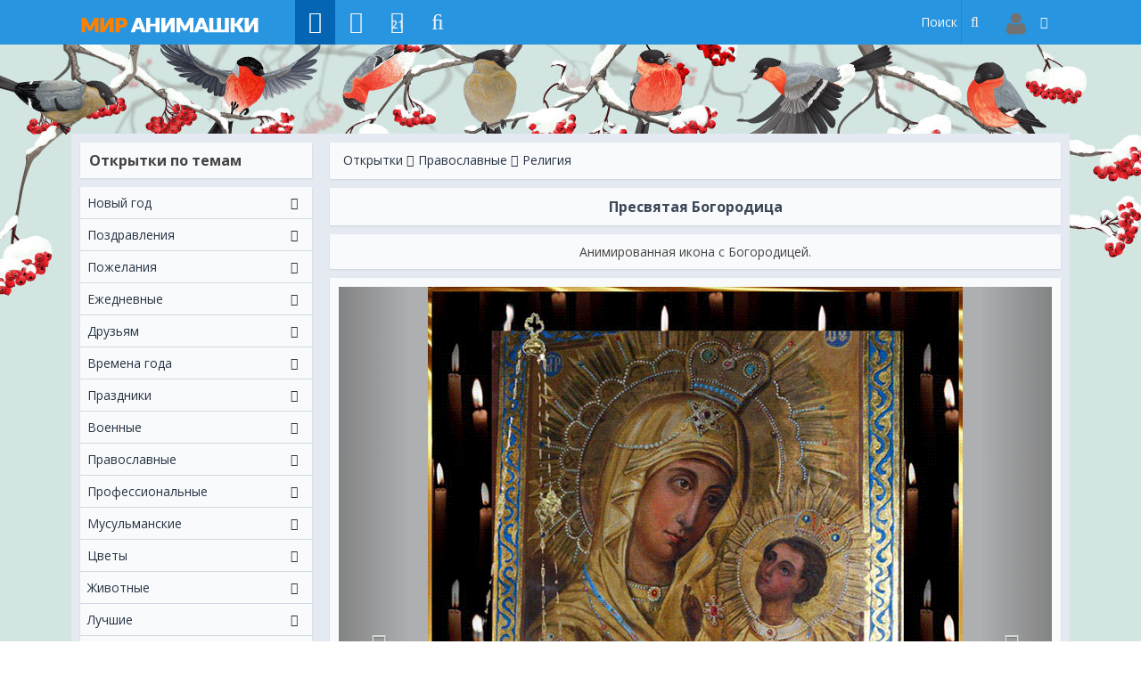

--- FILE ---
content_type: text/html; charset=UTF-8
request_url: https://mir-animashki.com/photo/pravoslavnye/religia/presvjataja_bogorodica/108-0-13674
body_size: 32809
content:
<!DOCTYPE html>
<html>
<head>
<script type="text/javascript" src="/?cSagfG%21hLjzZl8MuCAwr2UQeIC8dZ4VS1PUBwrVNQEPLqTwX65MNE8T5Ii6D%5EWC3aGWGDAZnq88fbxI7iOICBIidQqPFff05R2%5EIVYuD5cml5lElFpEF65Ef3D%21MShDbXfvxSWxW01mgDwCvDRLBlKEJGr%5EkYPF9qOb%3B1NJW92pKmiqAgRyRvBgGsINbkldF5RCfgX%3BKGHQjtpAL7XJyzVUwr6Rc"></script>
	<script type="text/javascript">new Image().src = "//counter.yadro.ru/hit;ucoznet?r"+escape(document.referrer)+(screen&&";s"+screen.width+"*"+screen.height+"*"+(screen.colorDepth||screen.pixelDepth))+";u"+escape(document.URL)+";"+Date.now();</script>
	<script type="text/javascript">new Image().src = "//counter.yadro.ru/hit;ucoz_desktop_ad?r"+escape(document.referrer)+(screen&&";s"+screen.width+"*"+screen.height+"*"+(screen.colorDepth||screen.pixelDepth))+";u"+escape(document.URL)+";"+Date.now();</script><script type="text/javascript">
if(typeof(u_global_data)!='object') u_global_data={};
function ug_clund(){
	if(typeof(u_global_data.clunduse)!='undefined' && u_global_data.clunduse>0 || (u_global_data && u_global_data.is_u_main_h)){
		if(typeof(console)=='object' && typeof(console.log)=='function') console.log('utarget already loaded');
		return;
	}
	u_global_data.clunduse=1;
	if('0'=='1'){
		var d=new Date();d.setTime(d.getTime()+86400000);document.cookie='adbetnetshowed=2; path=/; expires='+d;
		if(location.search.indexOf('clk2398502361292193773143=1')==-1){
			return;
		}
	}else{
		window.addEventListener("click", function(event){
			if(typeof(u_global_data.clunduse)!='undefined' && u_global_data.clunduse>1) return;
			if(typeof(console)=='object' && typeof(console.log)=='function') console.log('utarget click');
			var d=new Date();d.setTime(d.getTime()+86400000);document.cookie='adbetnetshowed=1; path=/; expires='+d;
			u_global_data.clunduse=2;
			new Image().src = "//counter.yadro.ru/hit;ucoz_desktop_click?r"+escape(document.referrer)+(screen&&";s"+screen.width+"*"+screen.height+"*"+(screen.colorDepth||screen.pixelDepth))+";u"+escape(document.URL)+";"+Date.now();
		});
	}
	
	new Image().src = "//counter.yadro.ru/hit;desktop_click_load?r"+escape(document.referrer)+(screen&&";s"+screen.width+"*"+screen.height+"*"+(screen.colorDepth||screen.pixelDepth))+";u"+escape(document.URL)+";"+Date.now();
}

setTimeout(function(){
	if(typeof(u_global_data.preroll_video_57322)=='object' && u_global_data.preroll_video_57322.active_video=='adbetnet') {
		if(typeof(console)=='object' && typeof(console.log)=='function') console.log('utarget suspend, preroll active');
		setTimeout(ug_clund,8000);
	}
	else ug_clund();
},3000);
</script>
<meta http-equiv="Content-Type" content="text/html; charset=utf-8" />
 <title>Пресвятая Богородица - Религия открытки и картинки</title>
 <meta name="Description" content="Анимационная картинка, открытка Пресвятая Богородица - Религия анимационные гиф открытки и картинки поздравления 13674 скачать бесплатно." /> 
 <meta name="Keywords" content="открытка, анимация, картинки, Пресвятая Богородица, Религия, бесплатно, скачать" />
 
 <meta property="og:title" content="Пресвятая Богородица - анимационные открытки и картинки" />
 <meta property="og:description" content="Пресвятая Богородица - Религия анимационные блестящие картинки и открытки для поздравления" /> 
 <meta property="og:image" content="https://mir-animashki.com//_ph/108/241220998.gif" /> 
 <meta property="og:url" content="https://mir-animashki.com//photo/pravoslavnye/religia/presvjataja_bogorodica/108-0-13674" />
 <meta property="og:image:type" content="image/gif" />
 <link rel="image_src" href="https://mir-animashki.com//_ph/108/241220998.gif" /> 
 <link rel="stylesheet" href="/soc_btns/vk.css"> 
<!--U1HEAD1Z--><meta name="viewport" content="width=device-width, initial-scale=1.0, maximum-scale=1.0, user-scalable=no">
<meta name="format-detection" content="telephone=no">
<meta name="format-detection" content="address=no">
<meta name="apple-mobile-web-app-capable" content="yes">
<link type="text/css" rel="stylesheet" href="/_st/my.css" />
<link href="https://fonts.googleapis.com/css?family=Open+Sans:400,600,700&amp;subset=cyrillic" rel="stylesheet">
<link rel="canonical" href="https://mir-animashki.com//photo/pravoslavnye/religia/presvjataja_bogorodica/108-0-13674" />
<!--[if lt IE]>
<script type="text/javascript" src="https://cdnjs.cloudflare.com/ajax/libs/html5shiv/3.7.3/html5shiv.min.js"></script>
<![endif]-->
<!-- Реклама --><script data-ad-client="ca-pub-7837674719422940" async src="https://pagead2.googlesyndication.com/pagead/js/adsbygoogle.js"></script><!-- Реклама -->
<!-- Yandex.RTB --><script>window.yaContextCb=window.yaContextCb||[]</script><script src="https://yandex.ru/ads/system/context.js" async></script><!-- Yandex.RTB -->
<!-- Yandex.RTB R-A-726187-4 -->
<script>window.yaContextCb.push(()=>{
 Ya.Context.AdvManager.render({
 type: 'fullscreen', 
 platform: 'touch',
 blockId: 'R-A-726187-4'
 })
})</script>
<!-- Yandex.RTB R-A-726187-4 --><!--/U1HEAD1Z--> 

	<link rel="stylesheet" href="/.s/src/base.min.css" />
	<link rel="stylesheet" href="/.s/src/layer7.min.css" />

	<script src="/.s/src/jquery-1.12.4.min.js"></script>
	
	<script src="/.s/src/uwnd.min.js"></script>
	<script src="//s726.ucoz.net/cgi/uutils.fcg?a=uSD&ca=2&ug=999&isp=0&r=0.338884621829344"></script>
	<link rel="stylesheet" href="/.s/src/ulightbox/ulightbox.min.css" />
	<link rel="stylesheet" href="/.s/src/photopage.min.css" />
	<link rel="stylesheet" href="/.s/src/socCom.min.css" />
	<link rel="stylesheet" href="/.s/src/social.css" />
	<link rel="stylesheet" href="/_st/photo.css" />
	<script src="/.s/src/ulightbox/ulightbox.min.js"></script>
	<script src="/.s/src/photopage.min.js"></script>
	<script src="/.s/src/socCom.min.js"></script>
	<script src="//sys000.ucoz.net/cgi/uutils.fcg?a=soc_comment_get_data&site=5mir-animashkii"></script>
	<script async defer src="https://www.google.com/recaptcha/api.js?onload=reCallback&render=explicit&hl=ru"></script>
	<script>
/* --- UCOZ-JS-DATA --- */
window.uCoz = {"layerType":7,"site":{"id":"5mir-animashkii","domain":"mir-animashki.com","host":"mir-animashkii.my1.ru"},"sign":{"7253":"Начать слайд-шоу","7287":"Перейти на страницу с фотографией.","3125":"Закрыть","7252":"Предыдущий","7251":"Запрошенный контент не может быть загружен. Пожалуйста, попробуйте позже.","7254":"Изменить размер","5255":"Помощник","5458":"Следующий"},"ssid":"702050533634643433642","country":"US","module":"photo","uLightboxType":1,"language":"ru"};
/* --- UCOZ-JS-CODE --- */

		function eRateEntry(select, id, a = 65, mod = 'photo', mark = +select.value, path = '', ajax, soc) {
			if (mod == 'shop') { path = `/${ id }/edit`; ajax = 2; }
			( !!select ? confirm(select.selectedOptions[0].textContent.trim() + '?') : true )
			&& _uPostForm('', { type:'POST', url:'/' + mod + path, data:{ a, id, mark, mod, ajax, ...soc } });
		}

		function updateRateControls(id, newRate) {
			let entryItem = self['entryID' + id] || self['comEnt' + id];
			let rateWrapper = entryItem.querySelector('.u-rate-wrapper');
			if (rateWrapper && newRate) rateWrapper.innerHTML = newRate;
			if (entryItem) entryItem.querySelectorAll('.u-rate-btn').forEach(btn => btn.remove())
		}
 function uSocialLogin(t) {
			var params = {"google":{"width":700,"height":600},"facebook":{"height":520,"width":950},"yandex":{"width":870,"height":515},"vkontakte":{"width":790,"height":400},"ok":{"height":390,"width":710}};
			var ref = escape(location.protocol + '//' + ('mir-animashki.com' || location.hostname) + location.pathname + ((location.hash ? ( location.search ? location.search + '&' : '?' ) + 'rnd=' + Date.now() + location.hash : ( location.search || '' ))));
			window.open('/'+t+'?ref='+ref,'conwin','width='+params[t].width+',height='+params[t].height+',status=1,resizable=1,left='+parseInt((screen.availWidth/2)-(params[t].width/2))+',top='+parseInt((screen.availHeight/2)-(params[t].height/2)-20)+'screenX='+parseInt((screen.availWidth/2)-(params[t].width/2))+',screenY='+parseInt((screen.availHeight/2)-(params[t].height/2)-20));
			return false;
		}
		function TelegramAuth(user){
			user['a'] = 9; user['m'] = 'telegram';
			_uPostForm('', {type: 'POST', url: '/index/sub', data: user});
		}
function loginPopupForm(params = {}) { new _uWnd('LF', ' ', -250, -100, { closeonesc:1, resize:1 }, { url:'/index/40' + (params.urlParams ? '?'+params.urlParams : '') }) }
function reCallback() {
		$('.g-recaptcha').each(function(index, element) {
			element.setAttribute('rcid', index);
			
		if ($(element).is(':empty') && grecaptcha.render) {
			grecaptcha.render(element, {
				sitekey:element.getAttribute('data-sitekey'),
				theme:element.getAttribute('data-theme'),
				size:element.getAttribute('data-size')
			});
		}
	
		});
	}
	function reReset(reset) {
		reset && grecaptcha.reset(reset.previousElementSibling.getAttribute('rcid'));
		if (!reset) for (rel in ___grecaptcha_cfg.clients) grecaptcha.reset(rel);
	}
/* --- UCOZ-JS-END --- */
</script>

	<style>.UhideBlock{display:none; }</style>
</head>
<body>
<!--U1AHEADER1Z--><!-- Верхнее меню -->
<header class="mu-menu">
<div class="mu-container">
<div class="mu-menu-left push-body">
<a class="mu-logo mu-visible-m" href="/" title="Главная"><div class="mu-menu-logo"></div></a>
<a class="mu-hidden-m menu-left push-bod" title="Меню"><div class="menu-och"></div></a> 
<div class="uMenuH"><!-- Верхнее меню -->
<ul class="uMenuRoot">
<!-- Кнопка мобильного меню -->
<li><li><a class="mu-fa-menu mu-current" href="/photo/" title="Открытки"><i class="fa fa-picture-o" aria-hidden="true"></i></a></li><!-- Кнопка мобильного меню -->
</li>
<li>
<li><a class="mu-fa-menu" href="/kartinki/" title="Картинки"><i class="fa fa-sticky-note-o" aria-hidden="true"></i></a></li> 
</li> 
<li>
<li><a class="mu-fa-menu" href="/dir/1-1-1-0-0-1-21" title="Праздники"><i class="fa fa-calendar-o" aria-hidden="true"><span class="mu-fa-menu-day">21</span></i></a></li>
</li>
<li>
<li><a class="mu-fa-menu" href="/pozdravleniya" title="Поздравдения"><i class="fa fa-music" aria-hidden="true"></i></a></li>
</li>
</div><!-- Верхнее меню --> 
</div>
<div class="mu-menu-right">
<div class="mu-search mu-visible-s">
<form class="mu-menu-search" method="get" action="/search">
<input class="mu-menu-search-field-ico" alt="Найти" title="Найти" type="submit"> 
<input class="mu-menu-search-field" value="" name="q" placeholder="Поиск" autocomplete="off" type="text">
</form>
</div> 
<div class="uMenuH profile-x">
<ul class="uMenuRoot mu-menu-profile">
<li><a class="mu-menu-avatar-vhod" href="javascript:;" rel="nofollow" onclick="loginPopupForm(); return false;"><img src="/img/no_avatar.png"></a></li>

</ul>
</div> 
</div>
</div>
</header><!-- Верхнее меню -->
<!-- <fon> --><style>@import url('/them_change/css/th_22.jpg.css') </style><!-- <fon> -->
<div itemscope itemtype="https://schema.org/ImageObject"><!--/U1AHEADER1Z-->
<div class="mu-container mu-container-color"><!--U1CLEFTER1Z--><div class="mu-row"> 
<div class="mu-grid-lg-3 mu-offcanvas-left">
<div class="mu-hidden-m mu-widget"><p class="mu-widget-title">Меню</p><div class="mu-search">
<form class="mu-menu-search" method="get" action="/search">
<input class="mu-menu-search-field" value="" name="q" placeholder="Поиск открыток" autocomplete="off" type="text">
</form></div></div> 
<div class="mu-widget">
<p class="mu-widget-title">Открытки по темам</p>
<div class="mu-widget-content">
<div id="uNMenuDiv2" class="uMenuV"><ul class="uMenuRoot">
<li class="uWithSubmenu"><a  href="https://mir-animashki.com/novogodnie_otkrytki_i_kartinki" ><span>Новый год</span></a><ul>
<li><a  href="https://mir-animashki.com/photo/novyj_god/s_novym_godom/6" ><span>С Новым Годом</span></a></li>
<li><a  href="/photo/novyj_god/god_tigra/168" ><span>С Новым годом Тигра</span></a></li>
<li><a  href="https://mir-animashki.com/photo/novyj_god/deti_novyj_god/172" ><span>Детские на Новый год</span></a></li>
<li><a  href="https://mir-animashki.com/photo/novyj_god/kollegam/174" ><span>Коллегам на Новый год</span></a></li>
<li><a  href="https://mir-animashki.com/photo/novyj_god/s_nastupayushchim/103" ><span>С наступающим Новым годом</span></a></li>
<li><a  href="https://mir-animashki.com/photo/novyj_god/novogodnie/123" ><span>Поздравления с Новым Годом</span></a></li>
<li><a  href="https://mir-animashki.com/photo/novyj_god/novogodnjaja/121" ><span>Новогодние заставки</span></a></li>
<li><a  href="https://mir-animashki.com/photo/novyj_god/rozhdestvo_khristovo/7" ><span>Рождество Христово</span></a></li>
<li><a  href="https://mir-animashki.com/photo/novyj_god/staryj_novyj_god/102" ><span>Старый Новый Год</span></a></li></ul></li>
<li class="uWithSubmenu"><a  href="https://mir-animashki.com/photo/pozdravleniya/37" ><span>Поздравления</span></a><ul>
<li><a  href="https://mir-animashki.com/photo/pozdravleniya/jubilej/94" ><span>Юбилей</span></a></li>
<li><a  href="https://mir-animashki.com/photo/pozdravleniya/spasibo/38" ><span>Спасибо</span></a></li>
<li><a  href="https://mir-animashki.com/photo/pozdravleniya/blagodarju/96" ><span>Благодарю</span></a></li>
<li><a  href="https://mir-animashki.com/photo/pozdravleniya/s_imenami/90" ><span>С именами</span></a></li>
<li><a  href="/photo/pozdravleniya/svadba/179" ><span>День свадьбы</span></a></li>
<li><a  href="https://mir-animashki.com/photo/pozdravleniya/den_rozhdenija/54" ><span>День Рождения </span></a></li>
<li><a  href="https://mir-animashki.com/photo/pozdravleniya/s_pozdravlenijami/60" ><span>С поздравлениями</span></a></li></ul></li>
<li class="uWithSubmenu"><a  href="https://mir-animashki.com/photo/pozhelanija/11" ><span>Пожелания</span></a><ul>
<li><a  href="https://mir-animashki.com/photo/pozhelanija/komplimenty/76" ><span>Комплименты</span></a></li>
<li><a  href="https://mir-animashki.com/photo/pozhelanija/dobro_pozhalovat/106" ><span>Добро пожаловать</span></a></li>
<li><a  href="https://mir-animashki.com/photo/pozhelanija/zdorove/163" ><span>Пожелать здоровья</span></a></li>
<li><a  href="https://mir-animashki.com/photo/pozhelanija/schastja/13" ><span>Счастья, любви, добра</span></a></li>
<li><a  href="https://mir-animashki.com/photo/pozhelanija/pozhelanija_nastroenie/71" ><span>Пожелания настроение</span></a></li>
<li><a  href="https://mir-animashki.com/photo/pozhelanija/udachi/12" ><span>УДАЧИ / МГНОВЕНИЙ </span></a></li></ul></li>
<li class="uWithSubmenu"><a  href="https://mir-animashki.com/photo/ezhednevnye/3" ><span>Ежeдневные</span></a><ul>
<li><a  href="https://mir-animashki.com/photo/ezhednevnye/privet/8" ><span>Привет</span></a></li>
<li><a  href="https://mir-animashki.com/photo/ezhednevnye/dobroe_utro/42" ><span>Доброе утро</span></a></li>
<li><a  href="https://mir-animashki.com/photo/ezhednevnye/dobryj_den/43" ><span>Добрый день</span></a></li>
<li><a  href="https://mir-animashki.com/photo/ezhednevnye/udachnogo_dnja/5" ><span>Удачного дня</span></a></li>
<li><a  href="https://mir-animashki.com/photo/ezhednevnye/dobryj_vecher/45" ><span>Добрый вечер</span></a></li>
<li><a  href="https://mir-animashki.com/photo/ezhednevnye/spokojnoj_nochi/46" ><span>Спокойной ночи</span></a></li>
<li><a  href="https://mir-animashki.com/photo/ezhednevnye/pjatnica/166" ><span>Пятница</span></a></li>
<li><a  href="https://mir-animashki.com/photo/ezhednevnye/dni_nedeli/64" ><span>Дни недели</span></a></li>
<li><a  href="https://mir-animashki.com/photo/ezhednevnye/prijatnyj_vykhodnykh/48" ><span>Приятных выходных</span></a></li></ul></li>
<li class="uWithSubmenu"><a  href="https://mir-animashki.com/photo/druziam/15" ><span>Друзьям</span></a><ul>
<li><a  href="https://mir-animashki.com/photo/druziam/ljubov/18" ><span>Любовь</span></a></li>
<li><a  href="https://mir-animashki.com/photo/druziam/dlja_tebja/17" ><span>Для тебя</span></a></li>
<li><a  href="https://mir-animashki.com/photo/druziam/so_stikhami/21" ><span>Со стихами</span></a></li>
<li><a  href="https://mir-animashki.com/photo/druziam/s_nadpisjami/93" ><span>С надписями</span></a></li>
<li><a  href="https://mir-animashki.com/photo/druziam/prosti_menja/16" ><span>Прости меня</span></a></li>
<li><a  href="https://mir-animashki.com/photo/druziam/skuchaju_i_zhdu/19" ><span>Скучаю и жду</span></a></li>
<li><a  href="https://mir-animashki.com/photo/druziam/drugu_podruge/124" ><span>Другу, подруге </span></a></li>
<li><a  href="https://mir-animashki.com/photo/druziam/frazy_i_citaty/91" ><span>Фразы и цитаты</span></a></li>
<li><a  href="https://mir-animashki.com/photo/druziam/ljubov_i_romantika/20" ><span>Романтика</span></a></li></ul></li>
<li class="uWithSubmenu"><a  href="https://mir-animashki.com/photo/vremena_goda/27" ><span>Времена года</span></a><ul>
<li><a  href="https://mir-animashki.com/photo/vremena_goda/zima/28" ><span>Зима</span></a></li>
<li><a  href="https://mir-animashki.com/photo/vremena_goda/vesna/61" ><span>Весна</span></a></li>
<li><a  href="https://mir-animashki.com/photo/vremena_goda/leta/62" ><span>Лето</span></a></li>
<li><a  href="https://mir-animashki.com/photo/vremena_goda/osen/107" ><span>Осень</span></a></li></ul></li>
<li class="uWithSubmenu"><a  href="/photo/prazdniki/4" ><span>Праздники</span></a><ul>
<li><a  href="https://mir-animashki.com/photo/prazdniki/den_muzhchin/75" ><span>День мужчин</span></a></li>
<li><a  href="/photo/prazdniki/den_obyatiy/180" ><span>День объятий</span></a></li>
<li><a  href="https://mir-animashki.com/photo/prazdniki/tatjanin_den/101" ><span>Татьянин День </span></a></li>
<li><a  href="https://mir-animashki.com/photo/prazdniki/den_studenta/175" ><span>День студента</span></a></li>
<li><a  href="https://mir-animashki.com/photo/prazdniki/den_svyatogo_valentina/39" ><span>День влюбленных </span></a></li>
<li><a  href="https://mir-animashki.com/photo/prazdniki/23_fevralja/57" ><span>23 февраля </span></a></li>
<li><a  href="https://mir-animashki.com/photo/prazdniki/8_marta/58" ><span>8 марта</span></a></li>
<li><a  href="https://mir-animashki.com/photo/prazdniki/1_aprelja/105" ><span>1 апреля</span></a></li>
<li><a  href="/photo/prazdniki/otkrytki_1_maja/70" ><span>1 мая </span></a></li>
<li><a  href="https://mir-animashki.com/photo/prazdniki/den_pobedy/72" ><span>9 Мая</span></a></li>
<li><a  href="https://mir-animashki.com/photo/prazdniki/den_semi/79" ><span>День семьи</span></a></li>
<li><a  href="https://mir-animashki.com/photo/prazdniki/pocelui/36" ><span>День поцелуя</span></a></li>
<li><a  href="https://mir-animashki.com/photo/prazdniki/den_blondinok/81" ><span>День блондинок</span></a></li>
<li><a  href="https://mir-animashki.com/photo/prazdniki/den_zashchity_detey/73" ><span>День защиты детей</span></a></li>
<li><a  href="https://mir-animashki.com/photo/prazdniki/den_rossii/74" ><span>День России</span></a></li>
<li><a  href="https://mir-animashki.com/photo/prazdniki/den_molodezhi/80" ><span>День молодежи</span></a></li>
<li><a  href="https://mir-animashki.com/photo/prazdniki/den_shokolada/85" ><span>День шоколада</span></a></li>
<li><a  href="https://mir-animashki.com/photo/prazdniki/den_znaniy/95" ><span>1 сентября</span></a></li>
<li><a  href="https://mir-animashki.com/photo/prazdniki/halloween/104" ><span>Хэллоуин</span></a></li>
<li><a  href="https://mir-animashki.com/photo/prazdniki/den_materi/151" ><span>День Матери</span></a></li>
<li><a  href="https://mir-animashki.com/photo/prazdniki/den_narodnogo_edinstva/170" ><span>День народного единства</span></a></li>
<li><a  href="https://mir-animashki.com/photo/prazdniki/prazdnikom/117" ><span>Поздравления с праздниками</span></a></li></ul></li>
<li class="uWithSubmenu"><a  href="https://mir-animashki.com/photo/voennye/178" ><span>Военные</span></a><ul>
<li><a  href="https://mir-animashki.com/photo/voennye/den_vmf/77" ><span>День ВМФ</span></a></li>
<li><a  href="https://mir-animashki.com/photo/voennye/den_vdv/78" ><span>День ВДВ</span></a></li>
<li><a  href="https://mir-animashki.com/photo/voennye/den_vvs/89" ><span>День ВВС</span></a></li>
<li><a  href="https://mir-animashki.com/photo/voennye/den_pogranichnika/164" ><span>День пограничника</span></a></li></ul></li>
<li class="uWithSubmenu"><a  href="https://mir-animashki.com/photo/pravoslavnye/65" ><span>Православные</span></a><ul>
<li><a  href="https://mir-animashki.com/photo/pravoslavnye/religia/108" ><span>Религия</span></a></li>
<li><a  href="https://mir-animashki.com/photo/pravoslavnye/den_angela/114" ><span>C Днем Ангела</span></a></li>
<li><a  href="https://mir-animashki.com/photo/pravoslavnye/kreshhenie_gospodne/110" ><span>С Крещением Господним</span></a></li>
<li><a  href="https://mir-animashki.com/photo/pravoslavnye/sretenie_gospodne/149" ><span>Сретение Господне</span></a></li>
<li><a  href="https://mir-animashki.com/photo/pravoslavnye/maslenica/98" ><span>Масленица</span></a></li>
<li><a  href="https://mir-animashki.com/photo/pravoslavnye/proshhenoe_voskresene/109" ><span>Прощённое воскресенье</span></a></li>
<li><a  href="https://mir-animashki.com/photo/pravoslavnye/verbnoe_voskresene/97" ><span>Вербное Воскресенье</span></a></li>
<li><a  href="https://mir-animashki.com/photo/pravoslavnye/paskha/59" ><span>Пасха</span></a></li>
<li><a  href="https://mir-animashki.com/photo/pravoslavnye/voznesenie_gospodne/165" ><span>Вознесение Господне</span></a></li>
<li><a  href="https://mir-animashki.com/photo/pravoslavnye/blagoveshchenie/130" ><span>Благовещение</span></a></li>
<li><a  href="https://mir-animashki.com/photo/pravoslavnye/troitsa/150" ><span>Святая троица</span></a></li>
<li><a  href="https://mir-animashki.com/photo/pravoslavnye/ivan_kupala/84" ><span>Иван Купала</span></a></li>
<li><a  href="https://mir-animashki.com/photo/pravoslavnye/ilin_den/153" ><span>Ильин день</span></a></li>
<li><a  href="https://mir-animashki.com/photo/pravoslavnye/medovyj_spas/92" ><span>Медовый Спас</span></a></li>
<li><a  href="https://mir-animashki.com/photo/pravoslavnye/jablochnyj_spas/87" ><span>Яблочный Спас</span></a></li>
<li><a  href="https://mir-animashki.com/photo/pravoslavnye/orekhovyj_spas/154" ><span>Ореховый, Хлебный Спас</span></a></li>
<li><a  href="https://mir-animashki.com/photo/pravoslavnye/pokrov/120" ><span>Покров</span></a></li>
<li><a  href="https://mir-animashki.com/photo/pravoslavnye/kazanskaja_ikona/169" ><span>Казанская икона</span></a></li>
<li><a  href="https://mir-animashki.com/photo/pravoslavnye/den_svjatogo_nikolaja/157" ><span>День Святого Николая </span></a></li>
<li><a  href="https://mir-animashki.com/photo/pravoslavnye/vvedene/173" ><span>Введение Богородицы</span></a></li></ul></li>
<li class="uWithSubmenu"><a  href="https://mir-animashki.com/photo/professionalnye/177" ><span>Профессиональные</span></a><ul>
<li><a  href="https://mir-animashki.com/photo/professionalnye/den_medika/82" ><span>День медика</span></a></li>
<li><a  href="https://mir-animashki.com/photo/professionalnye/den_gibdd/156" ><span>День ГИБДД (ГАИ)</span></a></li>
<li><a  href="https://mir-animashki.com/photo/professionalnye/den_torgovli/83" ><span>День торговли</span></a></li>
<li><a  href="https://mir-animashki.com/photo/professionalnye/den_zheleznodorozhnika/86" ><span>День Железнодорожника</span></a></li>
<li><a  href="https://mir-animashki.com/photo/professionalnye/den_vospitatelja/119" ><span>День воспитателя</span></a></li>
<li><a  href="https://mir-animashki.com/photo/professionalnye/den_uchitelja/118" ><span>День учителя</span></a></li>
<li><a  href="https://mir-animashki.com/photo/professionalnye/voditelja/134" ><span>День водителя</span></a></li>
<li><a  href="https://mir-animashki.com/photo/professionalnye/den_bukhgaltera/171" ><span>День бухгалтера</span></a></li></ul></li>
<li class="uWithSubmenu"><a  href="https://mir-animashki.com/photo/musulmanskie/176" ><span>Мусульманские</span></a><ul>
<li><a  href="https://mir-animashki.com/photo/musulmanskie/navruz/125" ><span>Навруз</span></a></li>
<li><a  href="https://mir-animashki.com/photo/musulmanskie/uraza_bajram/88" ><span>Ураза байрам</span></a></li>
<li><a  href="https://mir-animashki.com/photo/musulmanskie/kurban_bajram/155" ><span>Курбан-байрам</span></a></li>
<li><a  href="https://mir-animashki.com/photo/musulmanskie/islamskie/126" ><span>Исламские поздравления</span></a></li></ul></li>
<li class="uWithSubmenu"><a  href="https://mir-animashki.com/photo/cvety/31" ><span>Цветы</span></a><ul>
<li><a  href="https://mir-animashki.com/photo/cvety/rozy/32" ><span>Розы</span></a></li>
<li><a  href="https://mir-animashki.com/photo/cvety/romashki/34" ><span>Ромашки</span></a></li>
<li><a  href="https://mir-animashki.com/photo/cvety/tjulbpany/33" ><span>Тюльпаны</span></a></li>
<li><a  href="https://mir-animashki.com/photo/cvety/cvetochki/35" ><span>Красивые цветы</span></a></li></ul></li>
<li class="uWithSubmenu"><a  href="https://mir-animashki.com/photo/zhivotnye/22" ><span>Животные</span></a><ul>
<li><a  href="https://mir-animashki.com/photo/zhivotnye/koshki/23" ><span>Кошки</span></a></li>
<li><a  href="https://mir-animashki.com/photo/zhivotnye/sobachki/25" ><span>Собачки</span></a></li>
<li><a  href="https://mir-animashki.com/photo/zhivotnye/drakony/26" ><span>Драконы</span></a></li>
<li><a  href="https://mir-animashki.com/photo/zhivotnye/babochki/132" ><span>Бабочки</span></a></li>
<li><a  href="https://mir-animashki.com/photo/zhivotnye/zhivotnykh/30" ><span>Фото животных</span></a></li></ul></li>
<li class="uWithSubmenu"><a  href="https://mir-animashki.com/photo/luchshie/99" ><span>Лучшие </span></a><ul>
<li><a  href="https://mir-animashki.com/photo/luchshie/anime/131" ><span>Аниме</span></a></li>
<li><a  href="https://mir-animashki.com/photo/luchshie/devushki/67" ><span>Девушки</span></a></li>
<li><a  href="https://mir-animashki.com/photo/luchshie/muzhchiny/68" ><span>Мужчины</span></a></li>
<li><a  href="https://mir-animashki.com/photo/luchshie/detishki/66" ><span>Детишки</span></a></li>
<li><a  href="https://mir-animashki.com/photo/luchshie/detskie/24" ><span>Детские</span></a></li>
<li><a  href="https://mir-animashki.com/photo/luchshie/fehntezi/69" ><span>Фэнтези</span></a></li>
<li><a  href="https://mir-animashki.com/photo/luchshie/priroda/116" ><span>Природа</span></a></li>
<li><a  href="https://mir-animashki.com/photo/luchshie/skazochnye/100" ><span>Сказочные</span></a></li>
<li><a  href="https://mir-animashki.com/photo/luchshie/vkusnosti/133" ><span>Вкусности</span></a></li>
<li><a  href="https://mir-animashki.com/photo/luchshie/prikolnye/152" ><span>Прикольные</span></a></li>
<li><a  href="https://mir-animashki.com/photo/luchshie/nadpisi/135" ><span>Надписи</span></a></li>
<li><a  href="https://mir-animashki.com/photo/luchshie/znaki_zodiaka/129" ><span>Знаки Зодиака</span></a></li>
<li><a  href="https://mir-animashki.com/photo/luchshie/mercajushhie/113" ><span>Мерцающие</span></a></li></ul></li>
<li><a  href="https://mir-animashki.com/photo/telefon/111" ><span>Блестяшки на телефон </span></a></li></ul></div>
</div>
</div>
 
<!-- <block2> -->
<div class="mu-widget mu-fixed-top">
<!--<a href="/golosovye_pozdravleniya"><p class="mu-widget-title">Поздравления</p></a> -->
<div class="mu-widget-content">
<!-- begin: grattis showcase menu -->
<div class="gscm_5dca2b31a746c53440a05a7a"></div>
<script type="text/javascript">
 (function(w, d, n, s, t) {
 w[n] = w[n] || [];
 w[n].push("5dca2b31a746c53440a05a7a");
 t = d.getElementsByTagName("script")[0];
 s = d.createElement("script");
 s.type = "text/javascript";
 s.src = "//cdn-showcase-menu.grattis.ru/cl/scm.min.js";
 s.async = true;
 t.parentNode.insertBefore(s, t);
 })(this, this.document, "grattisShowcaseMenu");
</script>

<!-- end: grattis showcase menu -->
</div>
</div>
<!-- </block2> --><!--/U1CLEFTER1Z--></div>
<div class="mu-grid-sm-12 mu-grid-md-12 mu-grid-lg-9">
<!-- <body> -->
<div class="mu-breadcrumbs">
<div class="mu-breadcrumbs-left"><a href="/photo/">Открытки</a>  <a href="/photo/pravoslavnye/65">Православные</a> <a href="/photo/pravoslavnye/religia/108">Религия</a></div>
</div> 
<div class="mu-photo-title">
<h1 itemprop="name">Пресвятая Богородица</h1>

</div> 
<!-- reklama -->
<div id="yandex_rtb_R-A-726187-3"></div>
<script>window.yaContextCb.push(()=>{
 Ya.Context.AdvManager.render({
 renderTo: 'yandex_rtb_R-A-726187-3',
 blockId: 'R-A-726187-3'
 })
})</script><!-- reklama -->
<div class="mu-photo-description">
<article><span itemprop="description">Анимированная икона с Богородицей.</span></article>
</div> 
<script>!function(t){"function"==typeof define&&define.amd?define(["jquery"],t):"object"==typeof exports?module.exports=t(require("jquery")):t(jQuery)}(function(t){"use strict";function e(t,e,i){var o;return function(){var n=this,a=arguments,s=function(){o=null,i||t.apply(n,a)},r=i&&!o;clearTimeout(o),o=setTimeout(s,e),r&&t.apply(n,a)}}function i(t){var e=++h;return String(null==t?"rmjs-":t)+e}function o(t){var e=t.clone().css({height:"auto",width:t.width(),maxHeight:"none",overflow:"hidden"}).insertAfter(t),i=e.outerHeight(),o=parseInt(e.css({maxHeight:""}).css("max-height").replace(/[^-\d\.]/g,""),10),n=t.data("defaultHeight");e.remove();var a=o||t.data("collapsedHeight")||n;t.data({expandedHeight:i,maxHeight:o,collapsedHeight:a}).css({maxHeight:"none"})}function n(t){if(!d[t.selector]){var e=" ";t.embedCSS&&""!==t.blockCSS&&(e+=t.selector+" + [data-readmore-toggle], "+t.selector+"[data-readmore]{"+t.blockCSS+"}"),e+=t.selector+"[data-readmore]{transition: height "+t.speed+"ms;overflow: hidden;}",function(t,e){var i=t.createElement("style");i.type="text/css",i.styleSheet?i.styleSheet.cssText=e:i.appendChild(t.createTextNode(e)),t.getElementsByTagName("head")[0].appendChild(i)}(document,e),d[t.selector]=!0}}function a(e,i){this.element=e,this.options=t.extend({},r,i),n(this.options),this._defaults=r,this._name=s,this.init(),window.addEventListener?(window.addEventListener("load",c),window.addEventListener("resize",c)):(window.attachEvent("load",c),window.attachEvent("resize",c))}var s="readmore",r={speed:100,collapsedHeight:200,heightMargin:16,moreLink:'<a href="#">Read More</a>',lessLink:'<a href="#">Close</a>',embedCSS:!0,blockCSS:"display: block; width: 100%;",startOpen:!1,blockProcessed:function(){},beforeToggle:function(){},afterToggle:function(){}},d={},h=0,c=e(function(){t("[data-readmore]").each(function(){var e=t(this),i="true"===e.attr("aria-expanded");o(e),e.css({height:e.data(i?"expandedHeight":"collapsedHeight")})})},100);a.prototype={init:function(){var e=t(this.element);e.data({defaultHeight:this.options.collapsedHeight,heightMargin:this.options.heightMargin}),o(e);var n=e.data("collapsedHeight"),a=e.data("heightMargin");if(e.outerHeight(!0)<=n+a)return this.options.blockProcessed&&"function"==typeof this.options.blockProcessed&&this.options.blockProcessed(e,!1),!0;var s=e.attr("id")||i(),r=this.options.startOpen?this.options.lessLink:this.options.moreLink;e.attr({"data-readmore":"","aria-expanded":this.options.startOpen,id:s}),e.after(t(r).on("click",function(t){return function(i){t.toggle(this,e[0],i)}}(this)).attr({"data-readmore-toggle":s,"aria-controls":s})),this.options.startOpen||e.css({height:n}),this.options.blockProcessed&&"function"==typeof this.options.blockProcessed&&this.options.blockProcessed(e,!0)},toggle:function(e,i,o){o&&o.preventDefault(),e||(e=t('[aria-controls="'+this.element.id+'"]')[0]),i||(i=this.element);var n=t(i),a="",s="",r=!1,d=n.data("collapsedHeight");n.height()<=d?(a=n.data("expandedHeight")+"px",s="lessLink",r=!0):(a=d,s="moreLink"),this.options.beforeToggle&&"function"==typeof this.options.beforeToggle&&this.options.beforeToggle(e,n,!r),n.css({height:a}),n.on("transitionend",function(i){return function(){i.options.afterToggle&&"function"==typeof i.options.afterToggle&&i.options.afterToggle(e,n,r),t(this).attr({"aria-expanded":r}).off("transitionend")}}(this)),t(e).replaceWith(t(this.options[s]).on("click",function(t){return function(e){t.toggle(this,i,e)}}(this)).attr({"data-readmore-toggle":n.attr("id"),"aria-controls":n.attr("id")}))},destroy:function(){t(this.element).each(function(){var e=t(this);e.attr({"data-readmore":null,"aria-expanded":null}).css({maxHeight:"",height:""}).next("[data-readmore-toggle]").remove(),e.removeData()})}},t.fn.readmore=function(e){var i=arguments,o=this.selector;return e=e||{},"object"==typeof e?this.each(function(){if(t.data(this,"plugin_"+s)){var i=t.data(this,"plugin_"+s);i.destroy.apply(i)}e.selector=o,t.data(this,"plugin_"+s,new a(this,e))}):"string"==typeof e&&"_"!==e[0]&&"init"!==e?this.each(function(){var o=t.data(this,"plugin_"+s);o instanceof a&&"function"==typeof o[e]&&o[e].apply(o,Array.prototype.slice.call(i,1))}):void 0}});</script>
<script> $('article').readmore({
collapsedHeight: 80,moreLink: '<a style="color:red;" href="#">Подробнее ▼</a>',lessLink: '<a style="color:blue;" href="#">Скрыть ▲</a>'});</script>
<div class="mu-photo-content">
<div class="mu-no-row"> 
<div class="mu-grid-lg-12"> 
<div class="mu-photo-full"> 
<img src="https://mir-animashki.com//_ph/108/241220998.gif" border="0" alt="Пресвятая Богородица~Анимационные блестящие открытки GIF" title="Пресвятая Богородица" itemprop="contentUrl"/>
<a class="mu-photo-full-carousel left" href="javascript://" onclick="golink('next')"><i class="fa fa-chevron-left"></i></a> 
<a class="mu-photo-full-carousel right" href="javascript://" onclick="golink('prev')"><i class="fa fa-chevron-right"></i></a> 
 <a class="mu-photo-full-fullscreen ulightbox" href="/_ph/108/241220998.gif?1768978982" target="_blank"><i class="fa fa-arrows-alt" aria-hidden="true"></i></a> 
</div> <!-- /mu-photo-full -->
</div> <!-- /mu-grid-lg-12 -->
<div class="mu-grid-lg-12"> 
<div class="mu-photo-full-detail">
<div class="mu-photo-full-share-like">
<div class="mu-photo-full-share">
<script src="//yastatic.net/es5-shims/0.0.2/es5-shims.min.js"></script>
<script src="//yastatic.net/share2/share.js"></script>
<div class="ya-share2" data-services="viber,whatsapp,telegram,odnoklassniki,vkontakte,facebook,moimir,twitter,collections"></div>
</div> <!-- /mu-photo-full-share -->
<div class="mu-photo-full-rating mu-photo-like">
 
<div class="mu-like-button"> 
<div class="mu-like-button-left"><a href="javascript://" onclick="$.get('/photo/1-1-13674-13-1',function(data) {if($(data).text().indexOf('уже оценивали')>-1) _uWnd.alert('Вы уже оценивали данный материал!','Ошибка',{w:180,h:65,t:6000}); else {_uWnd.alert('Вы успешно оценили!','Успех',{w:180,h:65,t:6000});$('#mu-like13674').text('+5');};}); "><i class="fa fa-heart"></i>
</a></div><div class="mu-like-button-rihgt" id="mu-like13674">+4</div>  
</div>

</div><!-- /mu-photo-full-rating --></div> <p>Если Вам понравилось гиф <strong>открытка&nbsp;Пресвятая Богородица</strong>, поделитесь ею с друзьями.</p> 
<div class="mu-photo-full-tags"> 
<i class="fa fa-tags" aria-hidden="true"></i> <noindex><a href="/search/%D0%91%D0%BB%D0%B0%D0%B3%D0%BE%D0%B2%D0%B5%D1%89%D0%B5%D0%BD%D0%B8%D0%B5/" rel="nofollow" class="eTag">Благовещение</a></noindex>
</div> <!-- /mu-photo-full-tags -->
<div class="mu-row"> 
<div class="mu-photo-full-download mu-grid-lg-6">
<a rel="nofollow" href="/_ph/108/2/241220998.jpg?1768978982" target="_blank" title="Вы можете сохранить открытку на компьютер, телефон." download="mir-animashki.com/_ph/108/2/241220998.jpg"><div class="mu-btn"><i class="fa fa-cloud-download" aria-hidden="true"></i> Скачать</div></a>
</div> 
<!-- /mu-photo-full-download -->
<div class="mu-photo-full-send mu-grid-lg-6">
<div class="mu-btn"><i class="fa fa-paper-plane-o" aria-hidden="true"></i> Отправить 
		<form id="advFrm301" method="get">
			<input type="button" class="adviceButton" value="Отправить на e-mail"
				onclick="new _uWnd( 'AdvPg01', 'Отправить на e-mail', 500, 300, { closeonesc:1 }, { url:'/index/', form:'advFrm301' } )" >

			<input type="hidden" name="id"   value="1" />
			<input type="hidden" name="a"    value="32" />
			<input type="hidden" name="page" value="https://mir-animashki.com/photo/pravoslavnye/religia/presvjataja_bogorodica/108-0-13674" />
		</form></div>
</div> 
<!-- /mu-photo-full-send --> 
</div> 
<div class="mu-photo-full-publish">
<a href="#" class="mu-showhide"><div class="mu-btn"><i class="fa fa-share-alt" aria-hidden="true"></i> Опубликовать</div></a>
<div class="mu-showhide-content"> 
<div class="mu-center">Код открытки для вставки: BB-Code - Для форумов:</div> 
<textarea onclick="this.select()">[URL=https://mir-animashki.com//photo/pravoslavnye/religia/presvjataja_bogorodica/108-0-13674][IMG]https://mir-animashki.com//_ph/108/2/241220998.jpg[/IMG][/URL]</textarea> 
<div class="mu-center">Код открытка для вставки: HTML - Для сайтов и блогов:</div> 
<textarea onclick="this.select()"><a href="https://mir-animashki.com//photo/pravoslavnye/religia/presvjataja_bogorodica/108-0-13674" title="Пресвятая Богородица - Открытки GIF">
<img src="https://mir-animashki.com//_ph/108/2/241220998.jpg" alt="Пресвятая Богородица - Религия открытки и картинки" title="Пресвятая Богородица~Анимационные открытки и картинки" border="0"></a></textarea> 
<div class="mu-center">Прямая ссылка на эту страницу:</div>
<textarea onclick="this.select()">https://mir-animashki.com//photo/pravoslavnye/religia/presvjataja_bogorodica/108-0-13674</textarea> 
<div class="mu-center">Прямая ссылка на гиф изображение:</div>
<textarea onclick="this.select()">https://mir-animashki.com//_ph/108/2/241220998.jpg</textarea> 
<!-- <otpvav> --><hr><center><div class="vk_btn" id="sendVK" onclick="openFriends('vk')" src="https://mir-animashki.com//_ph/108/241220998.gif?1768978982" title="Пресвятая Богородица">Отправить ВК</div> 
<div class="mail_btn" id="sendMM" onclick="openFriends('mm')" src="https://mir-animashki.com//_ph/108/241220998.gif?1768978982" title="Пресвятая Богородица">Отправить в Мой Мир</div> 
<div class="mail_btn" id="sendPost" onclick="showFriends2('mm')" src="https://mir-animashki.com//_ph/108/241220998.gif?1768978982" title="Пресвятая Богородица">Загрузить в Мой Мир</div></center><!-- </otpvav> -->
<hr><span>Когда хочется сделать кому-то приятное, но сложно подобрать слова, отправьте виртуальную открытку. Она все скажет за вас!
Воспользуйтесь GIF картинкой как открыткой и отправьте её своему другу/подруге в гостевую в социальных сетях бесплатно.</span>
</div>
</div> <!-- /mu-photo-full-publish --> 
<div class="mu-photo-full-description">
<a href="#" class="mu-showhide"><div class="mu-btn"><i class="fa fa-cogs" aria-hidden="true"></i> Подробнее</div></a>
<div class="mu-showhide-content"> 
<ul>
<li class="mu-photo-full-user">
<div class="mu-photo-full-user-avatar"> 
<a href="/index/8-1"> <img src="/avatar/55/305720.gif">
<ul><li><a href="/index/8-1" title="Автор">Анимашка</a></li> <li class="mu-photo-full-user-data">07 Апреля 2013 </li><ul></div> 
<!-- /mu-photo-full-rating --></li><!-- /mu-photo-full-user --> 
<i>Красивые поздравительные открытки, картинки про религию и веру для поздравления друзей, родственников и коллег бесплатно.</i>

<li>Размер: <span><a href="/_ph/108/241220998.gif?1768978982" target="_blank">600x794</a></span></li>
<li>Вес: <span>864.5Kb</span></li>
<li>Категория: <span><a href="/photo/pravoslavnye/religia/108" title="Религия">Религия</a></span></li>
 
<li><a download="mir-animashki.com/_ph/108/2/241220998.jpg" href="/_ph/108/2/241220998.jpg?1768978982" rel="nofollow" target="_blank" title="Скачать открытку"><strong>СКАЧАТЬ:</strong></a>&nbsp;&nbsp;<span>Вы можете сохранить гиф открытку про религию и веру на смартфон/компьютер бесплатно.</span></li> 
</ul>
</div>
</div> <!-- /mu-photo-full-description -->
</div> <!-- /mu-photo-full-detail -->
</div> <!-- /mu-grid-lg-4 --> 
<div class="photo-slider u-center">
<style type="text/css">
		#phtOtherThumbs {margin-bottom: 10px;}
		#phtOtherThumbs td {font-size: 0;}
		#oldPhotos {position: relative;overflow: hidden;}
		#leftSwch {display:block;width:22px;height:46px;background: transparent url('/.s/img/photopage/photo-arrows.png') no-repeat;}
		#rightSwch {display:block;width:22px;height:46px;background: transparent url('/.s/img/photopage/photo-arrows.png') no-repeat -22px 0;}
		#leftSwch:hover, #rightSwch:hover {opacity: .8;filter: alpha(opacity=80);}
		#phtOtherThumbs img {vertical-align: middle;}
		.photoActiveA img {}
		.otherPhotoA img {opacity: 0.5; filter: alpha(opacity=50);-webkit-transition: opacity .2s .1s ease;transition: opacity .2s .1s ease;}
		.otherPhotoA:hover img {opacity: 1; filter: alpha(opacity=100);}
		#phtOtherThumbs .ph-wrap {display: inline-block;vertical-align: middle;background: url(/.s/img/photopage/opacity02.png);}
		.animate-wrap {position: relative;left: 0;}
		.animate-wrap .ph-wrap {margin: 0 3px;}
		#phtOtherThumbs .ph-wrap, #phtOtherThumbs .ph-tc {/*width: 230px;height: 180px;*/width: auto;}
		.animate-wrap a {display: inline-block;width:  33.3%;*width: 33.3%;*zoom: 1;position: relative;}
		#phtOtherThumbs .ph-wrap {background: none;display: block;}
		.animate-wrap img {width: 100%;}
	</style>

	<script>
	$(function( ) {
		if ( typeof($('#leftSwch').attr('onclick')) === 'function' ) {
			$('#leftSwch').click($('#leftSwch').attr('onclick'));
			$('#rightSwch').click($('#rightSwch').attr('onclick'));
		} else {
			$('#leftSwch').click(new Function($('#leftSwch').attr('onclick')));
			$('#rightSwch').click(new Function($('#rightSwch').attr('onclick')));
		}
		$('#leftSwch').removeAttr('onclick');
		$('#rightSwch').removeAttr('onclick');
	});

	function doPhtSwitch(n,f,p,d ) {
		if ( !f){f=0;}
		$('#leftSwch').off('click');
		$('#rightSwch').off('click');
		var url = '/photo/108-0-0-10-'+n+'-'+f+'-'+p;
		$.ajax({
			url: url,
			dataType: 'xml',
			success: function( response ) {
				try {
					var photosList = [];
					photosList['images'] = [];
					$($('cmd', response).eq(0).text()).find('a').each(function( ) {
						if ( $(this).hasClass('leftSwitcher') ) {
							photosList['left'] = $(this).attr('onclick');
						} else if ( $(this).hasClass('rightSwitcher') ) {
							photosList['right'] = $(this).attr('onclick');
						} else {photosList['images'].push(this);}
					});
					photosListCallback.call(photosList, photosList, d);
				} catch(exception ) {
					throw new TypeError( "getPhotosList: server response does not seems to be a valid uCoz XML-RPC code: " . response );
				}
			}
		});
	}

	function photosListCallback(photosList, direction ) {
		var dirSign;
		var imgWrapper = $('#oldPhotos'); // CHANGE this if structure of nearest images changes!
		var width = imgWrapper.width();
		imgWrapper.width(width);
		imgWrapper = imgWrapper.find(' > span');
		newImg = $('<span/>', {
			id: 'newImgs'
		});
		$.each(photosList['images'], function( ) {
			newImg.append(this);
		});
		if ( direction == 'right' ) {
			dirSign = '-';
			imgWrapper.append(newImg);
		} else {
			dirSign = '+';
			imgWrapper.prepend(newImg).css('left', '-' + width + 'px');
		}
		newImg.find('a').eq(0).unwrap();
		imgWrapper.animate({left: dirSign + '=' + width + 'px'}, 400, function( ) {
			var oldDelete = imgWrapper.find('a');
			if ( direction == 'right') {oldDelete = oldDelete.slice(0, 3);}
			else {oldDelete = oldDelete.slice(-3);}
			oldDelete.remove();
			imgWrapper.css('left', 0);
			try {
				if ( typeof(photosList['left']) === 'function' ) {
					$('#leftSwch').click(photosList['left']);
					$('#rightSwch').click(photosList['right']);
				} else {
					$('#leftSwch').click(new Function(photosList['left']));
					$('#rightSwch').click(new Function(photosList['right']));
				}
			} catch(exception ) {
				if ( console && console.log ) console.log('Something went wrong: ', exception);
			}
		});
	}
	</script>
	<div id="phtOtherThumbs" class="phtThumbs"><table border="0" cellpadding="0" cellspacing="0"><tr><td><a id="leftSwch" class="leftSwitcher" href="javascript:;" rel="nofollow" onclick="doPhtSwitch('259','1','13674', 'left');"></a></td><td align="center" style="white-space: nowrap;"><div id="oldPhotos"><span class="animate-wrap"><a class="otherPhotoA" href="https://mir-animashki.com/photo/pravoslavnye/religia/prekrasnogo_voskresenja/108-0-13676"><span class="ph-wrap"><span class="ph-tc"><img   border="0"  class="otherPhoto" src="/_ph/108/1/115499296.jpg?1768978982" /></span></span></a> <a class="photoActiveA" href="https://mir-animashki.com/photo/pravoslavnye/religia/presvjataja_bogorodica/108-0-13674"><span class="ph-wrap"><span class="ph-tc"><img   border="0"  class="photoActive" src="/_ph/108/1/241220998.jpg?1768978982" /></span></span></a> <a class="otherPhotoA" href="https://mir-animashki.com/photo/pravoslavnye/religia/blagoveshhenie_animacija/108-0-13673"><span class="ph-wrap"><span class="ph-tc"><img   border="0"  class="otherPhoto" src="/_ph/108/1/857940354.jpg?1768978982" /></span></span></a> </span></div></td><td><a href="javascript:;" rel="nofollow" id="rightSwch" class="rightSwitcher" onclick="doPhtSwitch('261','2','13674', 'right');"></a></td></tr></table></div>
</div>
</div>
</div> 
<!-- <proma> -->
<div class="gw_5f085a7c3c04af632bdb997e"></div>
<script type="text/javascript">
 (function(w, d, n, s, t) {
 w[n] = w[n] || [];
 w[n].push("5f085a7c3c04af632bdb997e");
 t = d.getElementsByTagName("script")[0];
 s = d.createElement("script");
 s.type = "text/javascript";
 s.src = "//cdn-widget.grattis.ru/widget.min.js?r4";
 s.async = true;
 t.parentNode.insertBefore(s, t);
 })(this, this.document, "grattisWidgets");
</script>
<!-- </proma> -->
<div class="mu-slider-title"><h3>Гиф открытки и картинки на Религия</h3></div>
<div class="mu-slider-content">
<ul class="uRelatedEntries"><div class="photo-media">
<a href="/photo/druziam/s_nadpisjami/blagoveshhenie_presvjatoj_bogorodicy/93-0-4696"><img class="mu-photo-img" src="/_ph/93/1/551409483.jpg?1344967676" alt="Благовещение Пресвятой Богородицы" title="Благовещение Пресвятой Богородицы" itemprop="thumbnail"><p class="title-media">Благовещение Пресвятой Богородицы</p></a>
</div><div class="photo-media">
<a href="/photo/pravoslavnye/blagoveshchenie/blagoveshhenie_presvjatoj_bogorodicy/130-0-5794"><img class="mu-photo-img" src="/_ph/130/1/431648052.jpg?1556946125" alt="С Благовещением вас" title="С Благовещением вас" itemprop="thumbnail"><p class="title-media">С Благовещением вас</p></a>
</div><div class="photo-media">
<a href="/photo/pravoslavnye/blagoveshchenie/blagoveshhenie_presvjatoj_bogorodicy/130-0-5901"><img class="mu-photo-img" src="/_ph/130/1/330766714.jpg?1556945947" alt="Благовещение Пресвятой Богородицы" title="Благовещение Пресвятой Богородицы" itemprop="thumbnail"><p class="title-media">Благовещение Пресвятой Богородицы</p></a>
</div><div class="photo-media">
<a href="/photo/pravoslavnye/blagoveshchenie/s_blagoveshheniem/130-0-5902"><img class="mu-photo-img" src="/_ph/130/1/176776197.jpg?1554649128" alt="С БЛАГОВЕЩЕНИЕМ" title="С БЛАГОВЕЩЕНИЕМ" itemprop="thumbnail"><p class="title-media">С БЛАГОВЕЩЕНИЕМ</p></a>
</div><div class="photo-media">
<a href="/photo/pravoslavnye/blagoveshchenie/blagoveshhenie/130-0-5972"><img class="mu-photo-img" src="/_ph/130/1/110374291.jpg?1556945474" alt="Благовещение" title="Благовещение" itemprop="thumbnail"><p class="title-media">Благовещение</p></a>
</div><div class="photo-media">
<a href="/photo/pravoslavnye/blagoveshchenie/prazdnik_blagoveshhenija/130-0-5973"><img class="mu-photo-img" src="/_ph/130/1/39576514.jpg?1554649316" alt="Праздник Благовещения" title="Праздник Благовещения" itemprop="thumbnail"><p class="title-media">Праздник Благовещения</p></a>
</div><div class="photo-media">
<a href="/photo/pravoslavnye/blagoveshchenie/blagoveshhenie/130-0-6020"><img class="mu-photo-img" src="/_ph/130/1/818659853.jpg?1556945979" alt="Благовещение" title="Благовещение" itemprop="thumbnail"><p class="title-media">Благовещение</p></a>
</div><div class="photo-media">
<a href="/photo/pravoslavnye/blagoveshchenie/blagoveshhenie_presvjatoj_bogorodicy_v_kartinkakh/130-0-6148"><img class="mu-photo-img" src="/_ph/130/1/325556884.jpg?1556947183" alt="Благовещение Пресвятой Богородицы в картинках" title="Благовещение Пресвятой Богородицы в картинках" itemprop="thumbnail"><p class="title-media">Благовещение Пресвятой Богородицы в картинках</p></a>
</div><div class="photo-media">
<a href="/photo/pravoslavnye/blagoveshchenie/s_blagoveshheniem/130-0-6156"><img class="mu-photo-img" src="/_ph/130/1/668231023.jpg?1556946812" alt="С БЛАГОВЕЩЕНИЕМ" title="С БЛАГОВЕЩЕНИЕМ" itemprop="thumbnail"><p class="title-media">С БЛАГОВЕЩЕНИЕМ</p></a>
</div><div class="photo-media">
<a href="/photo/pravoslavnye/blagoveshchenie/s_blagoveshheniem/130-0-7858"><img class="mu-photo-img" src="/_ph/130/1/851136215.jpg?1556944567" alt="С Благовещением!" title="С Благовещением!" itemprop="thumbnail"><p class="title-media">С Благовещением!</p></a>
</div></ul>
<script>!function(a,b,c,d){function e(b,c){this.settings=null,this.options=a.extend({},e.Defaults,c),this.$element=a(b),this._handlers={},this._plugins={},this._supress={},this._current=null,this._speed=null,this._coordinates=[],this._breakpoint=null,this._width=null,this._items=[],this._clones=[],this._mergers=[],this._widths=[],this._invalidated={},this._pipe=[],this._drag={time:null,target:null,pointer:null,stage:{start:null,current:null},direction:null},this._states={current:{},tags:{initializing:["busy"],animating:["busy"],dragging:["interacting"]}},a.each(["onResize","onThrottledResize"],a.proxy(function(b,c){this._handlers[c]=a.proxy(this[c],this)},this)),a.each(e.Plugins,a.proxy(function(a,b){this._plugins[a.charAt(0).toLowerCase()+a.slice(1)]=new b(this)},this)),a.each(e.Workers,a.proxy(function(b,c){this._pipe.push({filter:c.filter,run:a.proxy(c.run,this)})},this)),this.setup(),this.initialize()}e.Defaults={items:3,loop:!1,center:!1,rewind:!1,checkVisibility:!0,mouseDrag:!0,touchDrag:!0,pullDrag:!0,freeDrag:!1,margin:0,stagePadding:0,merge:!1,mergeFit:!0,autoWidth:!1,startPosition:0,rtl:!1,smartSpeed:250,fluidSpeed:!1,dragEndSpeed:!1,responsive:{},responsiveRefreshRate:200,responsiveBaseElement:b,fallbackEasing:"swing",slideTransition:"",info:!1,nestedItemSelector:!1,itemElement:"div",stageElement:"div",refreshClass:"owl-refresh",loadedClass:"owl-loaded",loadingClass:"owl-loading",rtlClass:"owl-rtl",responsiveClass:"owl-responsive",dragClass:"owl-drag",itemClass:"owl-item",stageClass:"owl-stage",stageOuterClass:"owl-stage-outer",grabClass:"owl-grab"},e.Width={Default:"default",Inner:"inner",Outer:"outer"},e.Type={Event:"event",State:"state"},e.Plugins={},e.Workers=[{filter:["width","settings"],run:function(){this._width=this.$element.width()}},{filter:["width","items","settings"],run:function(a){a.current=this._items&&this._items[this.relative(this._current)]}},{filter:["items","settings"],run:function(){this.$stage.children(".cloned").remove()}},{filter:["width","items","settings"],run:function(a){var b=this.settings.margin||"",c=!this.settings.autoWidth,d=this.settings.rtl,e={width:"auto","margin-left":d?b:"","margin-right":d?"":b};!c&&this.$stage.children().css(e),a.css=e}},{filter:["width","items","settings"],run:function(a){var b=(this.width()/this.settings.items).toFixed(3)-this.settings.margin,c=null,d=this._items.length,e=!this.settings.autoWidth,f=[];for(a.items={merge:!1,width:b};d--;)c=this._mergers[d],c=this.settings.mergeFit&&Math.min(c,this.settings.items)||c,a.items.merge=c>1||a.items.merge,f[d]=e?b*c:this._items[d].width();this._widths=f}},{filter:["items","settings"],run:function(){var b=[],c=this._items,d=this.settings,e=Math.max(2*d.items,4),f=2*Math.ceil(c.length/2),g=d.loop&&c.length?d.rewind?e:Math.max(e,f):0,h="",i="";for(g/=2;g>0;)b.push(this.normalize(b.length/2,!0)),h+=c[b[b.length-1]][0].outerHTML,b.push(this.normalize(c.length-1-(b.length-1)/2,!0)),i=c[b[b.length-1]][0].outerHTML+i,g-=1;this._clones=b,a(h).addClass("cloned").appendTo(this.$stage),a(i).addClass("cloned").prependTo(this.$stage)}},{filter:["width","items","settings"],run:function(){for(var a=this.settings.rtl?1:-1,b=this._clones.length+this._items.length,c=-1,d=0,e=0,f=[];++c<b;)d=f[c-1]||0,e=this._widths[this.relative(c)]+this.settings.margin,f.push(d+e*a);this._coordinates=f}},{filter:["width","items","settings"],run:function(){var a=this.settings.stagePadding,b=this._coordinates,c={width:Math.ceil(Math.abs(b[b.length-1]))+2*a,"padding-left":a||"","padding-right":a||""};this.$stage.css(c)}},{filter:["width","items","settings"],run:function(a){var b=this._coordinates.length,c=!this.settings.autoWidth,d=this.$stage.children();if(c&&a.items.merge)for(;b--;)a.css.width=this._widths[this.relative(b)],d.eq(b).css(a.css);else c&&(a.css.width=a.items.width,d.css(a.css))}},{filter:["items"],run:function(){this._coordinates.length<1&&this.$stage.removeAttr("style")}},{filter:["width","items","settings"],run:function(a){a.current=a.current?this.$stage.children().index(a.current):0,a.current=Math.max(this.minimum(),Math.min(this.maximum(),a.current)),this.reset(a.current)}},{filter:["position"],run:function(){this.animate(this.coordinates(this._current))}},{filter:["width","position","items","settings"],run:function(){var a,b,c,d,e=this.settings.rtl?1:-1,f=2*this.settings.stagePadding,g=this.coordinates(this.current())+f,h=g+this.width()*e,i=[];for(c=0,d=this._coordinates.length;c<d;c++)a=this._coordinates[c-1]||0,b=Math.abs(this._coordinates[c])+f*e,(this.op(a,"<=",g)&&this.op(a,">",h)||this.op(b,"<",g)&&this.op(b,">",h))&&i.push(c);this.$stage.children(".active").removeClass("active"),this.$stage.children(":eq("+i.join("), :eq(")+")").addClass("active"),this.$stage.children(".center").removeClass("center"),this.settings.center&&this.$stage.children().eq(this.current()).addClass("center")}}],e.prototype.initializeStage=function(){this.$stage=this.$element.find("."+this.settings.stageClass),this.$stage.length||(this.$element.addClass(this.options.loadingClass),this.$stage=a("<"+this.settings.stageElement+">",{class:this.settings.stageClass}).wrap(a("<div/>",{class:this.settings.stageOuterClass})),this.$element.append(this.$stage.parent()))},e.prototype.initializeItems=function(){var b=this.$element.find(".owl-item");if(b.length)return this._items=b.get().map(function(b){return a(b)}),this._mergers=this._items.map(function(){return 1}),void this.refresh();this.replace(this.$element.children().not(this.$stage.parent())),this.isVisible()?this.refresh():this.invalidate("width"),this.$element.removeClass(this.options.loadingClass).addClass(this.options.loadedClass)},e.prototype.initialize=function(){if(this.enter("initializing"),this.trigger("initialize"),this.$element.toggleClass(this.settings.rtlClass,this.settings.rtl),this.settings.autoWidth&&!this.is("pre-loading")){var a,b,c;a=this.$element.find("img"),b=this.settings.nestedItemSelector?"."+this.settings.nestedItemSelector:d,c=this.$element.children(b).width(),a.length&&c<=0&&this.preloadAutoWidthImages(a)}this.initializeStage(),this.initializeItems(),this.registerEventHandlers(),this.leave("initializing"),this.trigger("initialized")},e.prototype.isVisible=function(){return!this.settings.checkVisibility||this.$element.is(":visible")},e.prototype.setup=function(){var b=this.viewport(),c=this.options.responsive,d=-1,e=null;c?(a.each(c,function(a){a<=b&&a>d&&(d=Number(a))}),e=a.extend({},this.options,c[d]),"function"==typeof e.stagePadding&&(e.stagePadding=e.stagePadding()),delete e.responsive,e.responsiveClass&&this.$element.attr("class",this.$element.attr("class").replace(new RegExp("("+this.options.responsiveClass+"-)\\S+\\s","g"),"$1"+d))):e=a.extend({},this.options),this.trigger("change",{property:{name:"settings",value:e}}),this._breakpoint=d,this.settings=e,this.invalidate("settings"),this.trigger("changed",{property:{name:"settings",value:this.settings}})},e.prototype.optionsLogic=function(){this.settings.autoWidth&&(this.settings.stagePadding=!1,this.settings.merge=!1)},e.prototype.prepare=function(b){var c=this.trigger("prepare",{content:b});return c.data||(c.data=a("<"+this.settings.itemElement+"/>").addClass(this.options.itemClass).append(b)),this.trigger("prepared",{content:c.data}),c.data},e.prototype.update=function(){for(var b=0,c=this._pipe.length,d=a.proxy(function(a){return this[a]},this._invalidated),e={};b<c;)(this._invalidated.all||a.grep(this._pipe[b].filter,d).length>0)&&this._pipe[b].run(e),b++;this._invalidated={},!this.is("valid")&&this.enter("valid")},e.prototype.width=function(a){switch(a=a||e.Width.Default){case e.Width.Inner:case e.Width.Outer:return this._width;default:return this._width-2*this.settings.stagePadding+this.settings.margin}},e.prototype.refresh=function(){this.enter("refreshing"),this.trigger("refresh"),this.setup(),this.optionsLogic(),this.$element.addClass(this.options.refreshClass),this.update(),this.$element.removeClass(this.options.refreshClass),this.leave("refreshing"),this.trigger("refreshed")},e.prototype.onThrottledResize=function(){b.clearTimeout(this.resizeTimer),this.resizeTimer=b.setTimeout(this._handlers.onResize,this.settings.responsiveRefreshRate)},e.prototype.onResize=function(){return!!this._items.length&&(this._width!==this.$element.width()&&(!!this.isVisible()&&(this.enter("resizing"),this.trigger("resize").isDefaultPrevented()?(this.leave("resizing"),!1):(this.invalidate("width"),this.refresh(),this.leave("resizing"),void this.trigger("resized")))))},e.prototype.registerEventHandlers=function(){a.support.transition&&this.$stage.on(a.support.transition.end+".owl.core",a.proxy(this.onTransitionEnd,this)),!1!==this.settings.responsive&&this.on(b,"resize",this._handlers.onThrottledResize),this.settings.mouseDrag&&(this.$element.addClass(this.options.dragClass),this.$stage.on("mousedown.owl.core",a.proxy(this.onDragStart,this)),this.$stage.on("dragstart.owl.core selectstart.owl.core",function(){return!1})),this.settings.touchDrag&&(this.$stage.on("touchstart.owl.core",a.proxy(this.onDragStart,this)),this.$stage.on("touchcancel.owl.core",a.proxy(this.onDragEnd,this)))},e.prototype.onDragStart=function(b){var d=null;3!==b.which&&(a.support.transform?(d=this.$stage.css("transform").replace(/.*\(|\)| /g,"").split(","),d={x:d[16===d.length?12:4],y:d[16===d.length?13:5]}):(d=this.$stage.position(),d={x:this.settings.rtl?d.left+this.$stage.width()-this.width()+this.settings.margin:d.left,y:d.top}),this.is("animating")&&(a.support.transform?this.animate(d.x):this.$stage.stop(),this.invalidate("position")),this.$element.toggleClass(this.options.grabClass,"mousedown"===b.type),this.speed(0),this._drag.time=(new Date).getTime(),this._drag.target=a(b.target),this._drag.stage.start=d,this._drag.stage.current=d,this._drag.pointer=this.pointer(b),a(c).on("mouseup.owl.core touchend.owl.core",a.proxy(this.onDragEnd,this)),a(c).one("mousemove.owl.core touchmove.owl.core",a.proxy(function(b){var d=this.difference(this._drag.pointer,this.pointer(b));a(c).on("mousemove.owl.core touchmove.owl.core",a.proxy(this.onDragMove,this)),Math.abs(d.x)<Math.abs(d.y)&&this.is("valid")||(b.preventDefault(),this.enter("dragging"),this.trigger("drag"))},this)))},e.prototype.onDragMove=function(a){var b=null,c=null,d=null,e=this.difference(this._drag.pointer,this.pointer(a)),f=this.difference(this._drag.stage.start,e);this.is("dragging")&&(a.preventDefault(),this.settings.loop?(b=this.coordinates(this.minimum()),c=this.coordinates(this.maximum()+1)-b,f.x=((f.x-b)%c+c)%c+b):(b=this.settings.rtl?this.coordinates(this.maximum()):this.coordinates(this.minimum()),c=this.settings.rtl?this.coordinates(this.minimum()):this.coordinates(this.maximum()),d=this.settings.pullDrag?-1*e.x/5:0,f.x=Math.max(Math.min(f.x,b+d),c+d)),this._drag.stage.current=f,this.animate(f.x))},e.prototype.onDragEnd=function(b){var d=this.difference(this._drag.pointer,this.pointer(b)),e=this._drag.stage.current,f=d.x>0^this.settings.rtl?"left":"right";a(c).off(".owl.core"),this.$element.removeClass(this.options.grabClass),(0!==d.x&&this.is("dragging")||!this.is("valid"))&&(this.speed(this.settings.dragEndSpeed||this.settings.smartSpeed),this.current(this.closest(e.x,0!==d.x?f:this._drag.direction)),this.invalidate("position"),this.update(),this._drag.direction=f,(Math.abs(d.x)>3||(new Date).getTime()-this._drag.time>300)&&this._drag.target.one("click.owl.core",function(){return!1})),this.is("dragging")&&(this.leave("dragging"),this.trigger("dragged"))},e.prototype.closest=function(b,c){var e=-1,f=30,g=this.width(),h=this.coordinates();return this.settings.freeDrag||a.each(h,a.proxy(function(a,i){return"left"===c&&b>i-f&&b<i+f?e=a:"right"===c&&b>i-g-f&&b<i-g+f?e=a+1:this.op(b,"<",i)&&this.op(b,">",h[a+1]!==d?h[a+1]:i-g)&&(e="left"===c?a+1:a),-1===e},this)),this.settings.loop||(this.op(b,">",h[this.minimum()])?e=b=this.minimum():this.op(b,"<",h[this.maximum()])&&(e=b=this.maximum())),e},e.prototype.animate=function(b){var c=this.speed()>0;this.is("animating")&&this.onTransitionEnd(),c&&(this.enter("animating"),this.trigger("translate")),a.support.transform3d&&a.support.transition?this.$stage.css({transform:"translate3d("+b+"px,0px,0px)",transition:this.speed()/1e3+"s"+(this.settings.slideTransition?" "+this.settings.slideTransition:"")}):c?this.$stage.animate({left:b+"px"},this.speed(),this.settings.fallbackEasing,a.proxy(this.onTransitionEnd,this)):this.$stage.css({left:b+"px"})},e.prototype.is=function(a){return this._states.current[a]&&this._states.current[a]>0},e.prototype.current=function(a){if(a===d)return this._current;if(0===this._items.length)return d;if(a=this.normalize(a),this._current!==a){var b=this.trigger("change",{property:{name:"position",value:a}});b.data!==d&&(a=this.normalize(b.data)),this._current=a,this.invalidate("position"),this.trigger("changed",{property:{name:"position",value:this._current}})}return this._current},e.prototype.invalidate=function(b){return"string"===a.type(b)&&(this._invalidated[b]=!0,this.is("valid")&&this.leave("valid")),a.map(this._invalidated,function(a,b){return b})},e.prototype.reset=function(a){(a=this.normalize(a))!==d&&(this._speed=0,this._current=a,this.suppress(["translate","translated"]),this.animate(this.coordinates(a)),this.release(["translate","translated"]))},e.prototype.normalize=function(a,b){var c=this._items.length,e=b?0:this._clones.length;return!this.isNumeric(a)||c<1?a=d:(a<0||a>=c+e)&&(a=((a-e/2)%c+c)%c+e/2),a},e.prototype.relative=function(a){return a-=this._clones.length/2,this.normalize(a,!0)},e.prototype.maximum=function(a){var b,c,d,e=this.settings,f=this._coordinates.length;if(e.loop)f=this._clones.length/2+this._items.length-1;else if(e.autoWidth||e.merge){if(b=this._items.length)for(c=this._items[--b].width(),d=this.$element.width();b--&&!((c+=this._items[b].width()+this.settings.margin)>d););f=b+1}else f=e.center?this._items.length-1:this._items.length-e.items;return a&&(f-=this._clones.length/2),Math.max(f,0)},e.prototype.minimum=function(a){return a?0:this._clones.length/2},e.prototype.items=function(a){return a===d?this._items.slice():(a=this.normalize(a,!0),this._items[a])},e.prototype.mergers=function(a){return a===d?this._mergers.slice():(a=this.normalize(a,!0),this._mergers[a])},e.prototype.clones=function(b){var c=this._clones.length/2,e=c+this._items.length,f=function(a){return a%2==0?e+a/2:c-(a+1)/2};return b===d?a.map(this._clones,function(a,b){return f(b)}):a.map(this._clones,function(a,c){return a===b?f(c):null})},e.prototype.speed=function(a){return a!==d&&(this._speed=a),this._speed},e.prototype.coordinates=function(b){var c,e=1,f=b-1;return b===d?a.map(this._coordinates,a.proxy(function(a,b){return this.coordinates(b)},this)):(this.settings.center?(this.settings.rtl&&(e=-1,f=b+1),c=this._coordinates[b],c+=(this.width()-c+(this._coordinates[f]||0))/2*e):c=this._coordinates[f]||0,c=Math.ceil(c))},e.prototype.duration=function(a,b,c){return 0===c?0:Math.min(Math.max(Math.abs(b-a),1),6)*Math.abs(c||this.settings.smartSpeed)},e.prototype.to=function(a,b){var c=this.current(),d=null,e=a-this.relative(c),f=(e>0)-(e<0),g=this._items.length,h=this.minimum(),i=this.maximum();this.settings.loop?(!this.settings.rewind&&Math.abs(e)>g/2&&(e+=-1*f*g),a=c+e,(d=((a-h)%g+g)%g+h)!==a&&d-e<=i&&d-e>0&&(c=d-e,a=d,this.reset(c))):this.settings.rewind?(i+=1,a=(a%i+i)%i):a=Math.max(h,Math.min(i,a)),this.speed(this.duration(c,a,b)),this.current(a),this.isVisible()&&this.update()},e.prototype.next=function(a){a=a||!1,this.to(this.relative(this.current())+1,a)},e.prototype.prev=function(a){a=a||!1,this.to(this.relative(this.current())-1,a)},e.prototype.onTransitionEnd=function(a){if(a!==d&&(a.stopPropagation(),(a.target||a.srcElement||a.originalTarget)!==this.$stage.get(0)))return!1;this.leave("animating"),this.trigger("translated")},e.prototype.viewport=function(){var d;return this.options.responsiveBaseElement!==b?d=a(this.options.responsiveBaseElement).width():b.innerWidth?d=b.innerWidth:c.documentElement&&c.documentElement.clientWidth?d=c.documentElement.clientWidth:console.warn("Can not detect viewport width."),d},e.prototype.replace=function(b){this.$stage.empty(),this._items=[],b&&(b=b instanceof jQuery?b:a(b)),this.settings.nestedItemSelector&&(b=b.find("."+this.settings.nestedItemSelector)),b.filter(function(){return 1===this.nodeType}).each(a.proxy(function(a,b){b=this.prepare(b),this.$stage.append(b),this._items.push(b),this._mergers.push(1*b.find("[data-merge]").addBack("[data-merge]").attr("data-merge")||1)},this)),this.reset(this.isNumeric(this.settings.startPosition)?this.settings.startPosition:0),this.invalidate("items")},e.prototype.add=function(b,c){var e=this.relative(this._current);c=c===d?this._items.length:this.normalize(c,!0),b=b instanceof jQuery?b:a(b),this.trigger("add",{content:b,position:c}),b=this.prepare(b),0===this._items.length||c===this._items.length?(0===this._items.length&&this.$stage.append(b),0!==this._items.length&&this._items[c-1].after(b),this._items.push(b),this._mergers.push(1*b.find("[data-merge]").addBack("[data-merge]").attr("data-merge")||1)):(this._items[c].before(b),this._items.splice(c,0,b),this._mergers.splice(c,0,1*b.find("[data-merge]").addBack("[data-merge]").attr("data-merge")||1)),this._items[e]&&this.reset(this._items[e].index()),this.invalidate("items"),this.trigger("added",{content:b,position:c})},e.prototype.remove=function(a){(a=this.normalize(a,!0))!==d&&(this.trigger("remove",{content:this._items[a],position:a}),this._items[a].remove(),this._items.splice(a,1),this._mergers.splice(a,1),this.invalidate("items"),this.trigger("removed",{content:null,position:a}))},e.prototype.preloadAutoWidthImages=function(b){b.each(a.proxy(function(b,c){this.enter("pre-loading"),c=a(c),a(new Image).one("load",a.proxy(function(a){c.attr("src",a.target.src),c.css("opacity",1),this.leave("pre-loading"),!this.is("pre-loading")&&!this.is("initializing")&&this.refresh()},this)).attr("src",c.attr("src")||c.attr("data-src")||c.attr("data-src-retina"))},this))},e.prototype.destroy=function(){this.$element.off(".owl.core"),this.$stage.off(".owl.core"),a(c).off(".owl.core"),!1!==this.settings.responsive&&(b.clearTimeout(this.resizeTimer),this.off(b,"resize",this._handlers.onThrottledResize));for(var d in this._plugins)this._plugins[d].destroy();this.$stage.children(".cloned").remove(),this.$stage.unwrap(),this.$stage.children().contents().unwrap(),this.$stage.children().unwrap(),this.$stage.remove(),this.$element.removeClass(this.options.refreshClass).removeClass(this.options.loadingClass).removeClass(this.options.loadedClass).removeClass(this.options.rtlClass).removeClass(this.options.dragClass).removeClass(this.options.grabClass).attr("class",this.$element.attr("class").replace(new RegExp(this.options.responsiveClass+"-\\S+\\s","g"),"")).removeData("owl.carousel")},e.prototype.op=function(a,b,c){var d=this.settings.rtl;switch(b){case"<":return d?a>c:a<c;case">":return d?a<c:a>c;case">=":return d?a<=c:a>=c;case"<=":return d?a>=c:a<=c}},e.prototype.on=function(a,b,c,d){a.addEventListener?a.addEventListener(b,c,d):a.attachEvent&&a.attachEvent("on"+b,c)},e.prototype.off=function(a,b,c,d){a.removeEventListener?a.removeEventListener(b,c,d):a.detachEvent&&a.detachEvent("on"+b,c)},e.prototype.trigger=function(b,c,d,f,g){var h={item:{count:this._items.length,index:this.current()}},i=a.camelCase(a.grep(["on",b,d],function(a){return a}).join("-").toLowerCase()),j=a.Event([b,"owl",d||"carousel"].join(".").toLowerCase(),a.extend({relatedTarget:this},h,c));return this._supress[b]||(a.each(this._plugins,function(a,b){b.onTrigger&&b.onTrigger(j)}),this.register({type:e.Type.Event,name:b}),this.$element.trigger(j),this.settings&&"function"==typeof this.settings[i]&&this.settings[i].call(this,j)),j},e.prototype.enter=function(b){a.each([b].concat(this._states.tags[b]||[]),a.proxy(function(a,b){this._states.current[b]===d&&(this._states.current[b]=0),this._states.current[b]++},this))},e.prototype.leave=function(b){a.each([b].concat(this._states.tags[b]||[]),a.proxy(function(a,b){this._states.current[b]--},this))},e.prototype.register=function(b){if(b.type===e.Type.Event){if(a.event.special[b.name]||(a.event.special[b.name]={}),!a.event.special[b.name].owl){var c=a.event.special[b.name]._default;a.event.special[b.name]._default=function(a){return!c||!c.apply||a.namespace&&-1!==a.namespace.indexOf("owl")?a.namespace&&a.namespace.indexOf("owl")>-1:c.apply(this,arguments)},a.event.special[b.name].owl=!0}}else b.type===e.Type.State&&(this._states.tags[b.name]?this._states.tags[b.name]=this._states.tags[b.name].concat(b.tags):this._states.tags[b.name]=b.tags,this._states.tags[b.name]=a.grep(this._states.tags[b.name],a.proxy(function(c,d){return a.inArray(c,this._states.tags[b.name])===d},this)))},e.prototype.suppress=function(b){a.each(b,a.proxy(function(a,b){this._supress[b]=!0},this))},e.prototype.release=function(b){a.each(b,a.proxy(function(a,b){delete this._supress[b]},this))},e.prototype.pointer=function(a){var c={x:null,y:null};return a=a.originalEvent||a||b.event,a=a.touches&&a.touches.length?a.touches[0]:a.changedTouches&&a.changedTouches.length?a.changedTouches[0]:a,a.pageX?(c.x=a.pageX,c.y=a.pageY):(c.x=a.clientX,c.y=a.clientY),c},e.prototype.isNumeric=function(a){return!isNaN(parseFloat(a))},e.prototype.difference=function(a,b){return{x:a.x-b.x,y:a.y-b.y}},a.fn.owlCarousel=function(b){var c=Array.prototype.slice.call(arguments,1);return this.each(function(){var d=a(this),f=d.data("owl.carousel");f||(f=new e(this,"object"==typeof b&&b),d.data("owl.carousel",f),a.each(["next","prev","to","destroy","refresh","replace","add","remove"],function(b,c){f.register({type:e.Type.Event,name:c}),f.$element.on(c+".owl.carousel.core",a.proxy(function(a){a.namespace&&a.relatedTarget!==this&&(this.suppress([c]),f[c].apply(this,[].slice.call(arguments,1)),this.release([c]))},f))})),"string"==typeof b&&"_"!==b.charAt(0)&&f[b].apply(f,c)})},a.fn.owlCarousel.Constructor=e}(window.Zepto||window.jQuery,window,document),function(a,b,c,d){var e=function(b){this._core=b,this._interval=null,this._visible=null,this._handlers={"initialized.owl.carousel":a.proxy(function(a){a.namespace&&this._core.settings.autoRefresh&&this.watch()},this)},this._core.options=a.extend({},e.Defaults,this._core.options),this._core.$element.on(this._handlers)};e.Defaults={autoRefresh:!0,autoRefreshInterval:500},e.prototype.watch=function(){this._interval||(this._visible=this._core.isVisible(),this._interval=b.setInterval(a.proxy(this.refresh,this),this._core.settings.autoRefreshInterval))},e.prototype.refresh=function(){this._core.isVisible()!==this._visible&&(this._visible=!this._visible,this._core.$element.toggleClass("owl-hidden",!this._visible),this._visible&&this._core.invalidate("width")&&this._core.refresh())},e.prototype.destroy=function(){var a,c;b.clearInterval(this._interval);for(a in this._handlers)this._core.$element.off(a,this._handlers[a]);for(c in Object.getOwnPropertyNames(this))"function"!=typeof this[c]&&(this[c]=null)},a.fn.owlCarousel.Constructor.Plugins.AutoRefresh=e}(window.Zepto||window.jQuery,window,document),function(a,b,c,d){var e=function(b){this._core=b,this._loaded=[],this._handlers={"initialized.owl.carousel change.owl.carousel resized.owl.carousel":a.proxy(function(b){if(b.namespace&&this._core.settings&&this._core.settings.lazyLoad&&(b.property&&"position"==b.property.name||"initialized"==b.type)){var c=this._core.settings,e=c.center&&Math.ceil(c.items/2)||c.items,f=c.center&&-1*e||0,g=(b.property&&b.property.value!==d?b.property.value:this._core.current())+f,h=this._core.clones().length,i=a.proxy(function(a,b){this.load(b)},this);for(c.lazyLoadEager>0&&(e+=c.lazyLoadEager,c.loop&&(g-=c.lazyLoadEager,e++));f++<e;)this.load(h/2+this._core.relative(g)),h&&a.each(this._core.clones(this._core.relative(g)),i),g++}},this)},this._core.options=a.extend({},e.Defaults,this._core.options),this._core.$element.on(this._handlers)};e.Defaults={lazyLoad:!1,lazyLoadEager:0},e.prototype.load=function(c){var d=this._core.$stage.children().eq(c),e=d&&d.find(".owl-lazy");!e||a.inArray(d.get(0),this._loaded)>-1||(e.each(a.proxy(function(c,d){var e,f=a(d),g=b.devicePixelRatio>1&&f.attr("data-src-retina")||f.attr("data-src")||f.attr("data-srcset");this._core.trigger("load",{element:f,url:g},"lazy"),f.is("img")?f.one("load.owl.lazy",a.proxy(function(){f.css("opacity",1),this._core.trigger("loaded",{element:f,url:g},"lazy")},this)).attr("src",g):f.is("source")?f.one("load.owl.lazy",a.proxy(function(){this._core.trigger("loaded",{element:f,url:g},"lazy")},this)).attr("srcset",g):(e=new Image,e.onload=a.proxy(function(){f.css({"background-image":'url("'+g+'")',opacity:"1"}),this._core.trigger("loaded",{element:f,url:g},"lazy")},this),e.src=g)},this)),this._loaded.push(d.get(0)))},e.prototype.destroy=function(){var a,b;for(a in this.handlers)this._core.$element.off(a,this.handlers[a]);for(b in Object.getOwnPropertyNames(this))"function"!=typeof this[b]&&(this[b]=null)},a.fn.owlCarousel.Constructor.Plugins.Lazy=e}(window.Zepto||window.jQuery,window,document),function(a,b,c,d){var e=function(c){this._core=c,this._previousHeight=null,this._handlers={"initialized.owl.carousel refreshed.owl.carousel":a.proxy(function(a){a.namespace&&this._core.settings.autoHeight&&this.update()},this),"changed.owl.carousel":a.proxy(function(a){a.namespace&&this._core.settings.autoHeight&&"position"===a.property.name&&this.update()},this),"loaded.owl.lazy":a.proxy(function(a){a.namespace&&this._core.settings.autoHeight&&a.element.closest("."+this._core.settings.itemClass).index()===this._core.current()&&this.update()},this)},this._core.options=a.extend({},e.Defaults,this._core.options),this._core.$element.on(this._handlers),this._intervalId=null;var d=this;a(b).on("load",function(){d._core.settings.autoHeight&&d.update()}),a(b).resize(function(){d._core.settings.autoHeight&&(null!=d._intervalId&&clearTimeout(d._intervalId),d._intervalId=setTimeout(function(){d.update()},250))})};e.Defaults={autoHeight:!1,autoHeightClass:"owl-height"},e.prototype.update=function(){var b=this._core._current,c=b+this._core.settings.items,d=this._core.settings.lazyLoad,e=this._core.$stage.children().toArray().slice(b,c),f=[],g=0;a.each(e,function(b,c){f.push(a(c).height())}),g=Math.max.apply(null,f),g<=1&&d&&this._previousHeight&&(g=this._previousHeight),this._previousHeight=g,this._core.$stage.parent().height(g).addClass(this._core.settings.autoHeightClass)},e.prototype.destroy=function(){var a,b;for(a in this._handlers)this._core.$element.off(a,this._handlers[a]);for(b in Object.getOwnPropertyNames(this))"function"!=typeof this[b]&&(this[b]=null)},a.fn.owlCarousel.Constructor.Plugins.AutoHeight=e}(window.Zepto||window.jQuery,window,document),function(a,b,c,d){var e=function(b){this._core=b,this._videos={},this._playing=null,this._handlers={"initialized.owl.carousel":a.proxy(function(a){a.namespace&&this._core.register({type:"state",name:"playing",tags:["interacting"]})},this),"resize.owl.carousel":a.proxy(function(a){a.namespace&&this._core.settings.video&&this.isInFullScreen()&&a.preventDefault()},this),"refreshed.owl.carousel":a.proxy(function(a){a.namespace&&this._core.is("resizing")&&this._core.$stage.find(".cloned .owl-video-frame").remove()},this),"changed.owl.carousel":a.proxy(function(a){a.namespace&&"position"===a.property.name&&this._playing&&this.stop()},this),"prepared.owl.carousel":a.proxy(function(b){if(b.namespace){var c=a(b.content).find(".owl-video");c.length&&(c.css("display","none"),this.fetch(c,a(b.content)))}},this)},this._core.options=a.extend({},e.Defaults,this._core.options),this._core.$element.on(this._handlers),this._core.$element.on("click.owl.video",".owl-video-play-icon",a.proxy(function(a){this.play(a)},this))};e.Defaults={video:!1,videoHeight:!1,videoWidth:!1},e.prototype.fetch=function(a,b){var c=function(){return a.attr("data-vimeo-id")?"vimeo":a.attr("data-vzaar-id")?"vzaar":"youtube"}(),d=a.attr("data-vimeo-id")||a.attr("data-youtube-id")||a.attr("data-vzaar-id"),e=a.attr("data-width")||this._core.settings.videoWidth,f=a.attr("data-height")||this._core.settings.videoHeight,g=a.attr("href");if(!g)throw new Error("Missing video URL.");if(d=g.match(/(http:|https:|)\/\/(player.|www.|app.)?(vimeo\.com|youtu(be\.com|\.be|be\.googleapis\.com|be\-nocookie\.com)|vzaar\.com)\/(video\/|videos\/|embed\/|channels\/.+\/|groups\/.+\/|watch\?v=|v\/)?([A-Za-z0-9._%-]*)(\&\S+)?/),d[3].indexOf("youtu")>-1)c="youtube";else if(d[3].indexOf("vimeo")>-1)c="vimeo";else{if(!(d[3].indexOf("vzaar")>-1))throw new Error("Video URL not supported.");c="vzaar"}d=d[6],this._videos[g]={type:c,id:d,width:e,height:f},b.attr("data-video",g),this.thumbnail(a,this._videos[g])},e.prototype.thumbnail=function(b,c){var d,e,f,g=c.width&&c.height?"width:"+c.width+"px;height:"+c.height+"px;":"",h=b.find("img"),i="src",j="",k=this._core.settings,l=function(c){e='<div class="owl-video-play-icon"></div>',d=k.lazyLoad?a("<div/>",{class:"owl-video-tn "+j,srcType:c}):a("<div/>",{class:"owl-video-tn",style:"opacity:1;background-image:url("+c+")"}),b.after(d),b.after(e)};if(b.wrap(a("<div/>",{class:"owl-video-wrapper",style:g})),this._core.settings.lazyLoad&&(i="data-src",j="owl-lazy"),h.length)return l(h.attr(i)),h.remove(),!1;"youtube"===c.type?(f="//img.youtube.com/vi/"+c.id+"/hqdefault.jpg",l(f)):"vimeo"===c.type?a.ajax({type:"GET",url:"//vimeo.com/api/v2/video/"+c.id+".json",jsonp:"callback",dataType:"jsonp",success:function(a){f=a[0].thumbnail_large,l(f)}}):"vzaar"===c.type&&a.ajax({type:"GET",url:"//vzaar.com/api/videos/"+c.id+".json",jsonp:"callback",dataType:"jsonp",success:function(a){f=a.framegrab_url,l(f)}})},e.prototype.stop=function(){this._core.trigger("stop",null,"video"),this._playing.find(".owl-video-frame").remove(),this._playing.removeClass("owl-video-playing"),this._playing=null,this._core.leave("playing"),this._core.trigger("stopped",null,"video")},e.prototype.play=function(b){var c,d=a(b.target),e=d.closest("."+this._core.settings.itemClass),f=this._videos[e.attr("data-video")],g=f.width||"100%",h=f.height||this._core.$stage.height();this._playing||(this._core.enter("playing"),this._core.trigger("play",null,"video"),e=this._core.items(this._core.relative(e.index())),this._core.reset(e.index()),c=a('<iframe frameborder="0" allowfullscreen mozallowfullscreen webkitAllowFullScreen ></iframe>'),c.attr("height",h),c.attr("width",g),"youtube"===f.type?c.attr("src","//www.youtube.com/embed/"+f.id+"?autoplay=1&rel=0&v="+f.id):"vimeo"===f.type?c.attr("src","//player.vimeo.com/video/"+f.id+"?autoplay=1"):"vzaar"===f.type&&c.attr("src","//view.vzaar.com/"+f.id+"/player?autoplay=true"),a(c).wrap('<div class="owl-video-frame" />').insertAfter(e.find(".owl-video")),this._playing=e.addClass("owl-video-playing"))},e.prototype.isInFullScreen=function(){var b=c.fullscreenElement||c.mozFullScreenElement||c.webkitFullscreenElement;return b&&a(b).parent().hasClass("owl-video-frame")},e.prototype.destroy=function(){var a,b;this._core.$element.off("click.owl.video");for(a in this._handlers)this._core.$element.off(a,this._handlers[a]);for(b in Object.getOwnPropertyNames(this))"function"!=typeof this[b]&&(this[b]=null)},a.fn.owlCarousel.Constructor.Plugins.Video=e}(window.Zepto||window.jQuery,window,document),function(a,b,c,d){var e=function(b){this.core=b,this.core.options=a.extend({},e.Defaults,this.core.options),this.swapping=!0,this.previous=d,this.next=d,this.handlers={"change.owl.carousel":a.proxy(function(a){a.namespace&&"position"==a.property.name&&(this.previous=this.core.current(),this.next=a.property.value)},this),"drag.owl.carousel dragged.owl.carousel translated.owl.carousel":a.proxy(function(a){a.namespace&&(this.swapping="translated"==a.type)},this),"translate.owl.carousel":a.proxy(function(a){a.namespace&&this.swapping&&(this.core.options.animateOut||this.core.options.animateIn)&&this.swap()},this)},this.core.$element.on(this.handlers)};e.Defaults={animateOut:!1,
animateIn:!1},e.prototype.swap=function(){if(1===this.core.settings.items&&a.support.animation&&a.support.transition){this.core.speed(0);var b,c=a.proxy(this.clear,this),d=this.core.$stage.children().eq(this.previous),e=this.core.$stage.children().eq(this.next),f=this.core.settings.animateIn,g=this.core.settings.animateOut;this.core.current()!==this.previous&&(g&&(b=this.core.coordinates(this.previous)-this.core.coordinates(this.next),d.one(a.support.animation.end,c).css({left:b+"px"}).addClass("animated owl-animated-out").addClass(g)),f&&e.one(a.support.animation.end,c).addClass("animated owl-animated-in").addClass(f))}},e.prototype.clear=function(b){a(b.target).css({left:""}).removeClass("animated owl-animated-out owl-animated-in").removeClass(this.core.settings.animateIn).removeClass(this.core.settings.animateOut),this.core.onTransitionEnd()},e.prototype.destroy=function(){var a,b;for(a in this.handlers)this.core.$element.off(a,this.handlers[a]);for(b in Object.getOwnPropertyNames(this))"function"!=typeof this[b]&&(this[b]=null)},a.fn.owlCarousel.Constructor.Plugins.Animate=e}(window.Zepto||window.jQuery,window,document),function(a,b,c,d){var e=function(b){this._core=b,this._call=null,this._time=0,this._timeout=0,this._paused=!0,this._handlers={"changed.owl.carousel":a.proxy(function(a){a.namespace&&"settings"===a.property.name?this._core.settings.autoplay?this.play():this.stop():a.namespace&&"position"===a.property.name&&this._paused&&(this._time=0)},this),"initialized.owl.carousel":a.proxy(function(a){a.namespace&&this._core.settings.autoplay&&this.play()},this),"play.owl.autoplay":a.proxy(function(a,b,c){a.namespace&&this.play(b,c)},this),"stop.owl.autoplay":a.proxy(function(a){a.namespace&&this.stop()},this),"mouseover.owl.autoplay":a.proxy(function(){this._core.settings.autoplayHoverPause&&this._core.is("rotating")&&this.pause()},this),"mouseleave.owl.autoplay":a.proxy(function(){this._core.settings.autoplayHoverPause&&this._core.is("rotating")&&this.play()},this),"touchstart.owl.core":a.proxy(function(){this._core.settings.autoplayHoverPause&&this._core.is("rotating")&&this.pause()},this),"touchend.owl.core":a.proxy(function(){this._core.settings.autoplayHoverPause&&this.play()},this)},this._core.$element.on(this._handlers),this._core.options=a.extend({},e.Defaults,this._core.options)};e.Defaults={autoplay:!1,autoplayTimeout:5e3,autoplayHoverPause:!1,autoplaySpeed:!1},e.prototype._next=function(d){this._call=b.setTimeout(a.proxy(this._next,this,d),this._timeout*(Math.round(this.read()/this._timeout)+1)-this.read()),this._core.is("interacting")||c.hidden||this._core.next(d||this._core.settings.autoplaySpeed)},e.prototype.read=function(){return(new Date).getTime()-this._time},e.prototype.play=function(c,d){var e;this._core.is("rotating")||this._core.enter("rotating"),c=c||this._core.settings.autoplayTimeout,e=Math.min(this._time%(this._timeout||c),c),this._paused?(this._time=this.read(),this._paused=!1):b.clearTimeout(this._call),this._time+=this.read()%c-e,this._timeout=c,this._call=b.setTimeout(a.proxy(this._next,this,d),c-e)},e.prototype.stop=function(){this._core.is("rotating")&&(this._time=0,this._paused=!0,b.clearTimeout(this._call),this._core.leave("rotating"))},e.prototype.pause=function(){this._core.is("rotating")&&!this._paused&&(this._time=this.read(),this._paused=!0,b.clearTimeout(this._call))},e.prototype.destroy=function(){var a,b;this.stop();for(a in this._handlers)this._core.$element.off(a,this._handlers[a]);for(b in Object.getOwnPropertyNames(this))"function"!=typeof this[b]&&(this[b]=null)},a.fn.owlCarousel.Constructor.Plugins.autoplay=e}(window.Zepto||window.jQuery,window,document),function(a,b,c,d){"use strict";var e=function(b){this._core=b,this._initialized=!1,this._pages=[],this._controls={},this._templates=[],this.$element=this._core.$element,this._overrides={next:this._core.next,prev:this._core.prev,to:this._core.to},this._handlers={"prepared.owl.carousel":a.proxy(function(b){b.namespace&&this._core.settings.dotsData&&this._templates.push('<div class="'+this._core.settings.dotClass+'">'+a(b.content).find("[data-dot]").addBack("[data-dot]").attr("data-dot")+"</div>")},this),"added.owl.carousel":a.proxy(function(a){a.namespace&&this._core.settings.dotsData&&this._templates.splice(a.position,0,this._templates.pop())},this),"remove.owl.carousel":a.proxy(function(a){a.namespace&&this._core.settings.dotsData&&this._templates.splice(a.position,1)},this),"changed.owl.carousel":a.proxy(function(a){a.namespace&&"position"==a.property.name&&this.draw()},this),"initialized.owl.carousel":a.proxy(function(a){a.namespace&&!this._initialized&&(this._core.trigger("initialize",null,"navigation"),this.initialize(),this.update(),this.draw(),this._initialized=!0,this._core.trigger("initialized",null,"navigation"))},this),"refreshed.owl.carousel":a.proxy(function(a){a.namespace&&this._initialized&&(this._core.trigger("refresh",null,"navigation"),this.update(),this.draw(),this._core.trigger("refreshed",null,"navigation"))},this)},this._core.options=a.extend({},e.Defaults,this._core.options),this.$element.on(this._handlers)};e.Defaults={nav:!1,navText:['<span aria-label="Previous">&#x2039;</span>','<span aria-label="Next">&#x203a;</span>'],navSpeed:!1,navElement:'button type="button" role="presentation"',navContainer:!1,navContainerClass:"owl-nav",navClass:["owl-prev","owl-next"],slideBy:1,dotClass:"owl-dot",dotsClass:"owl-dots",dots:!0,dotsEach:!1,dotsData:!1,dotsSpeed:!1,dotsContainer:!1},e.prototype.initialize=function(){var b,c=this._core.settings;this._controls.$relative=(c.navContainer?a(c.navContainer):a("<div>").addClass(c.navContainerClass).appendTo(this.$element)).addClass("disabled"),this._controls.$previous=a("<"+c.navElement+">").addClass(c.navClass[0]).html(c.navText[0]).prependTo(this._controls.$relative).on("click",a.proxy(function(a){this.prev(c.navSpeed)},this)),this._controls.$next=a("<"+c.navElement+">").addClass(c.navClass[1]).html(c.navText[1]).appendTo(this._controls.$relative).on("click",a.proxy(function(a){this.next(c.navSpeed)},this)),c.dotsData||(this._templates=[a('<button role="button">').addClass(c.dotClass).append(a("<span>")).prop("outerHTML")]),this._controls.$absolute=(c.dotsContainer?a(c.dotsContainer):a("<div>").addClass(c.dotsClass).appendTo(this.$element)).addClass("disabled"),this._controls.$absolute.on("click","button",a.proxy(function(b){var d=a(b.target).parent().is(this._controls.$absolute)?a(b.target).index():a(b.target).parent().index();b.preventDefault(),this.to(d,c.dotsSpeed)},this));for(b in this._overrides)this._core[b]=a.proxy(this[b],this)},e.prototype.destroy=function(){var a,b,c,d,e;e=this._core.settings;for(a in this._handlers)this.$element.off(a,this._handlers[a]);for(b in this._controls)"$relative"===b&&e.navContainer?this._controls[b].html(""):this._controls[b].remove();for(d in this.overides)this._core[d]=this._overrides[d];for(c in Object.getOwnPropertyNames(this))"function"!=typeof this[c]&&(this[c]=null)},e.prototype.update=function(){var a,b,c,d=this._core.clones().length/2,e=d+this._core.items().length,f=this._core.maximum(!0),g=this._core.settings,h=g.center||g.autoWidth||g.dotsData?1:g.dotsEach||g.items;if("page"!==g.slideBy&&(g.slideBy=Math.min(g.slideBy,g.items)),g.dots||"page"==g.slideBy)for(this._pages=[],a=d,b=0,c=0;a<e;a++){if(b>=h||0===b){if(this._pages.push({start:Math.min(f,a-d),end:a-d+h-1}),Math.min(f,a-d)===f)break;b=0,++c}b+=this._core.mergers(this._core.relative(a))}},e.prototype.draw=function(){var b,c=this._core.settings,d=this._core.items().length<=c.items,e=this._core.relative(this._core.current()),f=c.loop||c.rewind;this._controls.$relative.toggleClass("disabled",!c.nav||d),c.nav&&(this._controls.$previous.toggleClass("disabled",!f&&e<=this._core.minimum(!0)),this._controls.$next.toggleClass("disabled",!f&&e>=this._core.maximum(!0))),this._controls.$absolute.toggleClass("disabled",!c.dots||d),c.dots&&(b=this._pages.length-this._controls.$absolute.children().length,c.dotsData&&0!==b?this._controls.$absolute.html(this._templates.join("")):b>0?this._controls.$absolute.append(new Array(b+1).join(this._templates[0])):b<0&&this._controls.$absolute.children().slice(b).remove(),this._controls.$absolute.find(".active").removeClass("active"),this._controls.$absolute.children().eq(a.inArray(this.current(),this._pages)).addClass("active"))},e.prototype.onTrigger=function(b){var c=this._core.settings;b.page={index:a.inArray(this.current(),this._pages),count:this._pages.length,size:c&&(c.center||c.autoWidth||c.dotsData?1:c.dotsEach||c.items)}},e.prototype.current=function(){var b=this._core.relative(this._core.current());return a.grep(this._pages,a.proxy(function(a,c){return a.start<=b&&a.end>=b},this)).pop()},e.prototype.getPosition=function(b){var c,d,e=this._core.settings;return"page"==e.slideBy?(c=a.inArray(this.current(),this._pages),d=this._pages.length,b?++c:--c,c=this._pages[(c%d+d)%d].start):(c=this._core.relative(this._core.current()),d=this._core.items().length,b?c+=e.slideBy:c-=e.slideBy),c},e.prototype.next=function(b){a.proxy(this._overrides.to,this._core)(this.getPosition(!0),b)},e.prototype.prev=function(b){a.proxy(this._overrides.to,this._core)(this.getPosition(!1),b)},e.prototype.to=function(b,c,d){var e;!d&&this._pages.length?(e=this._pages.length,a.proxy(this._overrides.to,this._core)(this._pages[(b%e+e)%e].start,c)):a.proxy(this._overrides.to,this._core)(b,c)},a.fn.owlCarousel.Constructor.Plugins.Navigation=e}(window.Zepto||window.jQuery,window,document),function(a,b,c,d){"use strict";var e=function(c){this._core=c,this._hashes={},this.$element=this._core.$element,this._handlers={"initialized.owl.carousel":a.proxy(function(c){c.namespace&&"URLHash"===this._core.settings.startPosition&&a(b).trigger("hashchange.owl.navigation")},this),"prepared.owl.carousel":a.proxy(function(b){if(b.namespace){var c=a(b.content).find("[data-hash]").addBack("[data-hash]").attr("data-hash");if(!c)return;this._hashes[c]=b.content}},this),"changed.owl.carousel":a.proxy(function(c){if(c.namespace&&"position"===c.property.name){var d=this._core.items(this._core.relative(this._core.current())),e=a.map(this._hashes,function(a,b){return a===d?b:null}).join();if(!e||b.location.hash.slice(1)===e)return;b.location.hash=e}},this)},this._core.options=a.extend({},e.Defaults,this._core.options),this.$element.on(this._handlers),a(b).on("hashchange.owl.navigation",a.proxy(function(a){var c=b.location.hash.substring(1),e=this._core.$stage.children(),f=this._hashes[c]&&e.index(this._hashes[c]);f!==d&&f!==this._core.current()&&this._core.to(this._core.relative(f),!1,!0)},this))};e.Defaults={URLhashListener:!1},e.prototype.destroy=function(){var c,d;a(b).off("hashchange.owl.navigation");for(c in this._handlers)this._core.$element.off(c,this._handlers[c]);for(d in Object.getOwnPropertyNames(this))"function"!=typeof this[d]&&(this[d]=null)},a.fn.owlCarousel.Constructor.Plugins.Hash=e}(window.Zepto||window.jQuery,window,document),function(a,b,c,d){function e(b,c){var e=!1,f=b.charAt(0).toUpperCase()+b.slice(1);return a.each((b+" "+h.join(f+" ")+f).split(" "),function(a,b){if(g[b]!==d)return e=!c||b,!1}),e}function f(a){return e(a,!0)}var g=a("<support>").get(0).style,h="Webkit Moz O ms".split(" "),i={transition:{end:{WebkitTransition:"webkitTransitionEnd",MozTransition:"transitionend",OTransition:"oTransitionEnd",transition:"transitionend"}},animation:{end:{WebkitAnimation:"webkitAnimationEnd",MozAnimation:"animationend",OAnimation:"oAnimationEnd",animation:"animationend"}}},j={csstransforms:function(){return!!e("transform")},csstransforms3d:function(){return!!e("perspective")},csstransitions:function(){return!!e("transition")},cssanimations:function(){return!!e("animation")}};j.csstransitions()&&(a.support.transition=new String(f("transition")),a.support.transition.end=i.transition.end[a.support.transition]),j.cssanimations()&&(a.support.animation=new String(f("animation")),a.support.animation.end=i.animation.end[a.support.animation]),j.csstransforms()&&(a.support.transform=new String(f("transform")),a.support.transform3d=j.csstransforms3d())}(window.Zepto||window.jQuery,window,document);</script>
<script>$('.uRelatedEntries').addClass("owl-carousel");
$('.owl-carousel').owlCarousel({
 loop:true,
 dots:false,
 margin: 10,
 nav:true,
 responsive:{
 0:{
 items:3
 },
 600:{
 items:3
 },
 1000:{
 items:3
 }
 }
})</script>
</div>
<div class="mu-comment-content"> 


<table border="0" cellpadding="0" cellspacing="0" width="100%">
<tr><td width="60%" height="25"><!--<s5183>-->Всего комментариев к открытке<!--</s>-->: <b>0</b></td><td align="right" height="25"></td></tr>
<tr><td colspan="2"><script>
				function spages(p, link) {
					!!link && location.assign(atob(link));
				}
			</script>
			<div id="comments"></div>
			<div id="newEntryT"></div>
			<div id="allEntries"></div>
			<div id="newEntryB"></div><script>
			
		Object.assign(uCoz.spam ??= {}, {
			config : {
				scopeID  : 0,
				idPrefix : 'comEnt',
			},
			sign : {
				spam            : 'Спам',
				notSpam         : 'Не спам',
				hidden          : 'Спам-сообщение скрыто.',
				shown           : 'Спам-сообщение показано.',
				show            : 'Показать',
				hide            : 'Скрыть',
				admSpam         : 'Разрешить жалобы',
				admSpamTitle    : 'Разрешить пользователям сайта помечать это сообщение как спам',
				admNotSpam      : 'Это не спам',
				admNotSpamTitle : 'Пометить как не-спам, запретить пользователям жаловаться на это сообщение',
			},
		})
		
		uCoz.spam.moderPanelNotSpamClick = function(elem) {
			var waitImg = $('<img align="absmiddle" src="/.s/img/fr/EmnAjax.gif">');
			var elem = $(elem);
			elem.find('img').hide();
			elem.append(waitImg);
			var messageID = elem.attr('data-message-id');
			var notSpam   = elem.attr('data-not-spam') ? 0 : 1; // invert - 'data-not-spam' should contain CURRENT 'notspam' status!

			$.post('/index/', {
				a          : 101,
				scope_id   : uCoz.spam.config.scopeID,
				message_id : messageID,
				not_spam   : notSpam
			}).then(function(response) {
				waitImg.remove();
				elem.find('img').show();
				if (response.error) {
					alert(response.error);
					return;
				}
				if (response.status == 'admin_message_not_spam') {
					elem.attr('data-not-spam', true).find('img').attr('src', '/.s/img/spamfilter/notspam-active.gif');
					$('#del-as-spam-' + messageID).hide();
				} else {
					elem.removeAttr('data-not-spam').find('img').attr('src', '/.s/img/spamfilter/notspam.gif');
					$('#del-as-spam-' + messageID).show();
				}
				//console.log(response);
			});

			return false;
		};

		uCoz.spam.report = function(scopeID, messageID, notSpam, callback, context) {
			return $.post('/index/', {
				a: 101,
				scope_id   : scopeID,
				message_id : messageID,
				not_spam   : notSpam
			}).then(function(response) {
				if (callback) {
					callback.call(context || window, response, context);
				} else {
					window.console && console.log && console.log('uCoz.spam.report: message #' + messageID, response);
				}
			});
		};

		uCoz.spam.reportDOM = function(event) {
			if (event.preventDefault ) event.preventDefault();
			var elem      = $(this);
			if (elem.hasClass('spam-report-working') ) return false;
			var scopeID   = uCoz.spam.config.scopeID;
			var messageID = elem.attr('data-message-id');
			var notSpam   = elem.attr('data-not-spam');
			var target    = elem.parents('.report-spam-target').eq(0);
			var height    = target.outerHeight(true);
			var margin    = target.css('margin-left');
			elem.html('<img src="/.s/img/wd/1/ajaxs.gif">').addClass('report-spam-working');

			uCoz.spam.report(scopeID, messageID, notSpam, function(response, context) {
				context.elem.text('').removeClass('report-spam-working');
				window.console && console.log && console.log(response); // DEBUG
				response.warning && window.console && console.warn && console.warn( 'uCoz.spam.report: warning: ' + response.warning, response );
				if (response.warning && !response.status) {
					// non-critical warnings, may occur if user reloads cached page:
					if (response.warning == 'already_reported' ) response.status = 'message_spam';
					if (response.warning == 'not_reported'     ) response.status = 'message_not_spam';
				}
				if (response.error) {
					context.target.html('<div style="height: ' + context.height + 'px; line-height: ' + context.height + 'px; color: red; font-weight: bold; text-align: center;">' + response.error + '</div>');
				} else if (response.status) {
					if (response.status == 'message_spam') {
						context.elem.text(uCoz.spam.sign.notSpam).attr('data-not-spam', '1');
						var toggle = $('#report-spam-toggle-wrapper-' + response.message_id);
						if (toggle.length) {
							toggle.find('.report-spam-toggle-text').text(uCoz.spam.sign.hidden);
							toggle.find('.report-spam-toggle-button').text(uCoz.spam.sign.show);
						} else {
							toggle = $('<div id="report-spam-toggle-wrapper-' + response.message_id + '" class="report-spam-toggle-wrapper" style="' + (context.margin ? 'margin-left: ' + context.margin : '') + '"><span class="report-spam-toggle-text">' + uCoz.spam.sign.hidden + '</span> <a class="report-spam-toggle-button" data-target="#' + uCoz.spam.config.idPrefix + response.message_id + '" href="javascript:;">' + uCoz.spam.sign.show + '</a></div>').hide().insertBefore(context.target);
							uCoz.spam.handleDOM(toggle);
						}
						context.target.addClass('report-spam-hidden').fadeOut('fast', function() {
							toggle.fadeIn('fast');
						});
					} else if (response.status == 'message_not_spam') {
						context.elem.text(uCoz.spam.sign.spam).attr('data-not-spam', '0');
						$('#report-spam-toggle-wrapper-' + response.message_id).fadeOut('fast');
						$('#' + uCoz.spam.config.idPrefix + response.message_id).removeClass('report-spam-hidden').show();
					} else if (response.status == 'admin_message_not_spam') {
						elem.text(uCoz.spam.sign.admSpam).attr('title', uCoz.spam.sign.admSpamTitle).attr('data-not-spam', '0');
					} else if (response.status == 'admin_message_spam') {
						elem.text(uCoz.spam.sign.admNotSpam).attr('title', uCoz.spam.sign.admNotSpamTitle).attr('data-not-spam', '1');
					} else {
						alert('uCoz.spam.report: unknown status: ' + response.status);
					}
				} else {
					context.target.remove(); // no status returned by the server - remove message (from DOM).
				}
			}, { elem: elem, target: target, height: height, margin: margin });

			return false;
		};

		uCoz.spam.handleDOM = function(within) {
			within = $(within || 'body');
			within.find('.report-spam-wrap').each(function() {
				var elem = $(this);
				elem.parent().prepend(elem);
			});
			within.find('.report-spam-toggle-button').not('.report-spam-handled').click(function(event) {
				if (event.preventDefault ) event.preventDefault();
				var elem    = $(this);
				var wrapper = elem.parents('.report-spam-toggle-wrapper');
				var text    = wrapper.find('.report-spam-toggle-text');
				var target  = elem.attr('data-target');
				target      = $(target);
				target.slideToggle('fast', function() {
					if (target.is(':visible')) {
						wrapper.addClass('report-spam-toggle-shown');
						text.text(uCoz.spam.sign.shown);
						elem.text(uCoz.spam.sign.hide);
					} else {
						wrapper.removeClass('report-spam-toggle-shown');
						text.text(uCoz.spam.sign.hidden);
						elem.text(uCoz.spam.sign.show);
					}
				});
				return false;
			}).addClass('report-spam-handled');
			within.find('.report-spam-remove').not('.report-spam-handled').click(function(event) {
				if (event.preventDefault ) event.preventDefault();
				var messageID = $(this).attr('data-message-id');
				del_item(messageID, 1);
				return false;
			}).addClass('report-spam-handled');
			within.find('.report-spam-btn').not('.report-spam-handled').click(uCoz.spam.reportDOM).addClass('report-spam-handled');
			window.console && console.log && console.log('uCoz.spam.handleDOM: done.');
			try { if (uCoz.manageCommentControls) { uCoz.manageCommentControls() } } catch(e) { window.console && console.log && console.log('manageCommentControls: fail.'); }

			return this;
		};
	
			uCoz.spam.handleDOM();
		</script>
			<script>
				(function() {
					'use strict';
					var commentID = ( /comEnt(\d+)/.exec(location.hash) || {} )[1];
					if (!commentID) {
						return window.console && console.info && console.info('comments, goto page', 'no comment id');
					}
					var selector = '#comEnt' + commentID;
					var target = $(selector);
					if (target.length) {
						$('html, body').animate({
							scrollTop: ( target.eq(0).offset() || { top: 0 } ).top
						}, 'fast');
						return window.console && console.info && console.info('comments, goto page', 'found element', selector);
					}
					$.get('/index/802', {
						id: commentID
					}).then(function(response) {
						if (!response.page) {
							return window.console && console.warn && console.warn('comments, goto page', 'no page within response', response);
						}
						spages(response.page);
						setTimeout(function() {
							target = $(selector);
							if (!target.length) {
								return window.console && console.warn && console.warn('comments, goto page', 'comment element not found', selector);
							}
							$('html, body').animate({
								scrollTop: ( target.eq(0).offset() || { top: 0 } ).top
							}, 'fast');
							return window.console && console.info && console.info('comments, goto page', 'scrolling to', selector);
						}, 500);
					}, function(response) {
						return window.console && console.error && console.error('comments, goto page', response.responseJSON);
					});
				})();
			</script>
		</td></tr>
<tr><td colspan="2" align="center"></td></tr>
<tr><td colspan="2" height="10"></td></tr>
</table>


<form name="socail_details" id="socail_details" onsubmit="return false;">
						   <input type="hidden" name="social" value="">
						   <input type="hidden" name="data" value="">
						   <input type="hidden" name="id" value="13674">
						   <input type="hidden" name="ssid" value="702050533634643433642">
					   </form><div id="postFormContent" class="">
		<form method="post" name="addform" id="acform" action="/index/" onsubmit="return addcom(this)" class="photo-com-add" data-submitter="addcom"><script>
		function _dS(a){var b=a.split(''),c=b.pop();return b.map(function(d){var e=d.charCodeAt(0)-c;return String.fromCharCode(32>e?127-(32-e):e)}).join('')}
		var _y8M = _dS('Botv{z&z vkC(nojjkt(&tgskC(yuy(&|gr{kC(8;89;98:>:(&5D6');
		function addcom( form, data = {} ) {
			if (document.getElementById('addcBut')) {
				document.getElementById('addcBut').disabled = true;
			} else {
				try { document.addform.submit.disabled = true; } catch(e) {}
			}

			if (document.getElementById('eMessage')) {
				document.getElementById('eMessage').innerHTML = '<span style="color:#999"><img src="/.s/img/ma/m/i2.gif" border="0" align="absmiddle" width="13" height="13"> Идёт передача данных...</span>';
			}

			_uPostForm(form, { type:'POST', url:'/index/', data })
			return false
		}
document.write(_y8M);</script>
				<div class="mc-widget">
					<script>
						var socRedirect = location.protocol + '//' + ('mir-animashki.com' || location.hostname) + location.pathname + location.search + (location.hash && location.hash != '#' ? '#reloadPage,' + location.hash.substr(1) : '#reloadPage,gotoAddCommentForm' );
						socRedirect = encodeURIComponent(socRedirect);

						try{var providers = {};} catch (e) {}

						function socialRepost(entry_link, message) {
							console.log('Check witch Social network is connected.');

							var soc_type = jQuery("form#acform input[name='soc_type']").val();
							switch (parseInt(soc_type)) {
							case 101:
								console.log('101');
								var newWin = window.open('https://vk.com/share.php?url='+entry_link+'&description='+message+'&noparse=1','window','width=640,height=500,scrollbars=yes,status=yes');
							  break;
							case 102:
								console.log('102');
								var newWin = window.open('https://www.facebook.com/sharer/sharer.php?u='+entry_link+'&description='+encodeURIComponent(message),'window','width=640,height=500,scrollbars=yes,status=yes');
							  break;
							case 103:
								console.log('103');

							  break;
							case 104:
								console.log('104');

							  break;
							case 105:
								console.log('105');

							  break;
							case 106:
								console.log('106');

							  break;
							case 107:
								console.log('107');
								var newWin = window.open('https://twitter.com/intent/tweet?source=webclient&url='+entry_link+'&text='+encodeURIComponent(message)+'&callback=?','window','width=640,height=500,scrollbars=yes,status=yes');
							  break;
							case 108:
								console.log('108');

							  break;
							case 109:
								console.log('109');
								var newWin = window.open('https://plusone.google.com/_/+1/confirm?hl=en&url='+entry_link,'window','width=600,height=610,scrollbars=yes,status=yes');
							  break;
							}
						}

						function updateSocialDetails(type) {
							console.log('updateSocialDetails');
							jQuery.getScript('//sys000.ucoz.net/cgi/uutils.fcg?a=soc_comment_get_data&site=5mir-animashkii&type='+type, function() {
								jQuery("form#socail_details input[name='social']").val(type);
								jQuery("form#socail_details input[name=data]").val(data[type]);
								jQuery("form#acform input[name=data]").val(data[type]);
								_uPostForm('socail_details',{type:'POST',url:'/index/778', data:{'m':'4', 'vi_commID': '', 'catPath': ''}});
							});
						}

						function logoutSocial() {
							console.log('delete cookie');
							delete_msg_cookie();
							jQuery.getScript('//sys000.ucoz.net/cgi/uutils.fcg?a=soc_comment_clear_data&site=5mir-animashkii', function(){window.location.reload();});
						}

						function utf8_to_b64( str) {
							return window.btoa(encodeURIComponent( escape( str )));
						}

						function b64_to_utf8( str) {
							return unescape(decodeURIComponent(window.atob( str )));
						}

						function getCookie(c_name) {
							var c_value = " " + document.cookie;
							var c_start = c_value.indexOf(" " + c_name + "=");
							if (c_start == -1) {
								c_value = null;
							} else {
								c_start = c_value.indexOf("=", c_start) + 1;
								var c_end = c_value.indexOf(";", c_start);
								if (c_end == -1) {
									c_end = c_value.length;
								}
								c_value = unescape(c_value.substring(c_start,c_end));
							}
							return c_value;
						}

						var delete_msg_cookie = function() {
							console.log('delete_msg_cookie');
							document.cookie = 'msg=;expires=Thu, 01 Jan 1970 00:00:01 GMT;';
						};

						function preSaveMessage() {
							var msg = jQuery("form#acform textarea").val();
							if (msg.length > 0) {
								document.cookie = "msg="+utf8_to_b64(msg)+";"; //path="+window.location.href+";
							}
						}

						function googleAuthHandler(social) {
							if (!social) return
							if (!social.enabled || !social.handler) return

							social.window = window.open(social.url, '_blank', 'width=600,height=610');
							social.intervalId = setInterval(function(social) {
								if (social.window.closed) {
									clearInterval(social.intervalId)
									self.location.reload()
								}
							}, 1000, social)
						}

						

						(function(jq) {
							jq(document).ready(function() {
								
																
								jQuery(".uf-tooltip a.uf-tt-exit").attr('href','/index/10');
								console.log('ready - update details');
								console.log('scurrent', window.scurrent);
								if (typeof(window.scurrent) != 'undefined' && scurrent > 0 && data[scurrent]) {
									jQuery("#postFormContent").html('<div style="width:100%;text-align:center;padding-top:50px;"><img alt="" src="/.s/img/ma/m/i3.gif" border="0" width="220" height="19" /></div>');

									jQuery("form#socail_details input[name=social]").val(scurrent);
									jQuery("form#socail_details input[name=data]").val(data[scurrent]);
									updateSocialDetails(scurrent);
								}
								jQuery('a#js-ucf-start').on('click', function(event) {
									event.preventDefault();
									if (scurrent == 0) {
										window.open("//sys000.ucoz.net/cgi/uutils.fcg?a=soc_comment_auth",'SocialLoginWnd','width=500,height=350,resizable=yes,titlebar=yes');
									}
								});

								jQuery('#acform a.login-with').on('click', function(event) {
									event.preventDefault();
									let social = providers[ this.dataset.social ];

									if (typeof(social) != 'undefined' && social.enabled == 1) {
										if (social.handler) {
											social.handler(social);
										} else {
											// unetLoginWnd
											let newWin = window.open(social.url, "_blank", 'width=600,height=610,scrollbars=yes,status=yes');
										}
									}
								});
							});
						})(jQuery);
					</script>
				</div><div class="uForm uComForm">
 <div class="uauth-small-links uauth-links-set">Войдите: <a href="javascript:;" onclick="window.open('https://login.uid.me/?site=5mir-animashkii&ref='+escape(location.protocol + '//' + ('mir-animashki.com' || location.hostname) + location.pathname + ((location.hash ? ( location.search ? location.search + '&' : '?' ) + 'rnd=' + Date.now() + location.hash : ( location.search || '' )))),'uidLoginWnd','width=580,height=450,resizable=yes,titlebar=yes');return false;" class="login-with uid" title="Войти через uID" rel="nofollow"><i></i></a><a href="javascript:;" onclick="return uSocialLogin('vkontakte');" data-social="vkontakte" class="login-with vkontakte" title="Войти через ВКонтакте" rel="nofollow"><i></i></a><a href="javascript:;" onclick="return uSocialLogin('facebook');" data-social="facebook" class="login-with facebook" title="Войти через Facebook" rel="nofollow"><i></i></a><a href="javascript:;" onclick="return uSocialLogin('yandex');" data-social="yandex" class="login-with yandex" title="Войти через Яндекс" rel="nofollow"><i></i></a><a href="javascript:;" onclick="return uSocialLogin('google');" data-social="google" class="login-with google" title="Войти через Google" rel="nofollow"><i></i></a><a href="javascript:;" onclick="return uSocialLogin('ok');" data-social="ok" class="login-with ok" title="Войти через Одноклассники" rel="nofollow"><i></i></a></div><div class="uComForm-inner"><span class="ucf-avatar"><img style="border-raidus:100%" src="/img/no_avatar.png" alt="avatar" /></span>
 <div class="ucf-content ucf-start-content"><ul class="uf-form ucf-form"><li><textarea class="uf-txt-input commFl js-start-txt" placeholder="Напишите свое поздравление или пожелание..."></textarea>
 </li><li><button class="uf-btn" onclick="preSaveMessage();window.open('/index/800?ref='+window.location.href,'SocialLoginWnd','width=500,height=340,resizable=yes,titlebar=yes');">Отправить</button>
 </li></ul></div>
 </div>
</div>

<!--<info osubki kommentariy>--><script> 
 setInterval(function() { 
 if ($('body').find('.myWinSuccess').filter(':contains("Комментарий успешно добавлен")') != -1) { 
 $('body').find('.myWinSuccess').filter(':contains("Комментарий успешно добавлен")').html('<div style="padding:2px 2px 2px 2px;"><div style="background:#8db13e;color:#fff;border:1px solid #678030;text-shadow:0 1px 0 #657f2c;box-shadow:inset 0 1px 0 0 #9fbd5d;padding:4px 4px 4px 4px;text-align:left;"><b>Ваш Комментарий</b> успешно добавлен</div></div>'); 
 } 
 }, 10); 
 setInterval(function() { 
 if ($('body').find('.myWinError').filter(':contains("Не заполнено поле "Комментарий"")') != -1) { 
 $('body').find('.myWinError').filter(':contains("Не заполнено поле "Комментарий"")').html('<div style="padding:2px 2px 2px 2px;"><div style="background:#f4e7e9;color:#80001c;border:1px solid #e599aa;padding:4px 4px 4px 4px;text-align:left;"><b>Не заполнен</b> текст комментария</div></div>'); 
 } 
 }, 10); 
$(".uComForm-inner img").css({"border-radius":"100%",})
</script><!--/<info osubki kommentariy>--><input type="hidden" name="ssid" value="702050533634643433642" />
				<input type="hidden" name="a"  value="36" />
				<input type="hidden" name="m"  value="4" />
				<input type="hidden" name="id" value="13674" />
				
				<input type="hidden" name="soc_type" id="csoc_type" />
				<input type="hidden" name="data" id="cdata" />
			</form>
		</div>

 </div>
</div> 
</div>
</div>
</div>
</div>
<!-- <otpravka> --><script src="//vk.com/js/api/openapi.js" type="text/javascript"></script>
<script type="text/javascript" src="//cdn.connect.mail.ru/js/loader.js"></script>
<script src="/soc_btns/otkritki_mm.js"></script><!-- </otpvavka> -->
<!--U1BFOOTER1Z--><footer class="mu-footer">
<div class="mu-footer-up">
<div class="mu-container">
<div class="mu-row">
<div class="mu-grid-lg-4">
<div class="mu-footer-title">Мир анимашки </div>
<div class="mu-footer-container"><p>Mir-animashki.com - каталог поздравительные картинки, открытки для поздравления любимым друзьям, родным и коллегам.</p></div>
</div>
<div class="mu-grid-lg-4">
<div class="mu-footer-title">Популярные открытки</div>
<div class="mu-footer-container"><div class="mu-tagcloud"><noindex><a style="font-size:9pt;" href="/search/%D0%B4%D0%B5%D0%B2%D1%83%D1%88%D0%BA%D0%B0/" rel="nofollow" class="eTag eTagGr9">девушка</a> <a style="font-size:8pt;" href="/search/%D0%BB%D1%8E%D0%B1%D0%BE%D0%B2%D1%8C/" rel="nofollow" class="eTag eTagGr8">любовь</a> <a style="font-size:9pt;" href="/search/%D0%BD%D0%BE%D0%B2%D1%8B%D0%B9%20%D0%B3%D0%BE%D0%B4/" rel="nofollow" class="eTag eTagGr9">новый год</a> <a style="font-size:25pt;" href="/search/%D0%B0%D0%BD%D0%B8%D0%BC%D0%B0%D1%86%D0%B8%D1%8F/" rel="nofollow" class="eTag eTagGr25">анимация</a> <a style="font-size:8pt;" href="/search/%D0%9F%D0%B0%D1%81%D1%85%D0%B0/" rel="nofollow" class="eTag eTagGr8">Пасха</a> <a style="font-size:10pt;" href="/search/gif/" rel="nofollow" class="eTag eTagGr10">gif</a> <a style="font-size:8pt;" href="/search/%D0%B0%D0%BD%D0%B8%D0%BC%D0%B0%D1%88%D0%BA%D0%B8/" rel="nofollow" class="eTag eTagGr8">анимашки</a> <a style="font-size:8pt;" href="/search/%D0%A1%20%D0%9D%D0%BE%D0%B2%D1%8B%D0%BC%20%D0%B3%D0%BE%D0%B4%D0%BE%D0%BC/" rel="nofollow" class="eTag eTagGr8">С Новым годом</a> <a style="font-size:8pt;" href="/search/%D0%B7%D0%B8%D0%BC%D0%B0/" rel="nofollow" class="eTag eTagGr8">зима</a> <a style="font-size:8pt;" href="/search/%D0%BF%D0%BE%D0%B7%D0%B4%D1%80%D0%B0%D0%B2%D0%BB%D0%B5%D0%BD%D0%B8%D0%B5/" rel="nofollow" class="eTag eTagGr8">поздравление</a> </noindex></div></div>
</div>
<div class="mu-grid-lg-2">
<div class="mu-footer-title">Меню</div>
<div class="mu-footer-container"><div class="mu-footermenu"><div id="uNMenuDiv5" class="uMenuV"><ul class="uMenuRoot">
<li><a  href="https://mir-animashki.com/o-portale_mir-animashki" ><span>О портале</span></a></li>
<li><a  href="https://mir-animashki.com/usloviya-sajta" ><span>Условия сайта</span></a></li>
<li><a  href="https://mir-animashki.com/index/0-3" ><span>Обратная связь</span></a></li>
<li><a  href="https://mir-animashki.com/pravoobladatelej" ><span>Правообладателям</span></a></li>
<li><a  href="https://mir-animashki.com/faq/" ><span>Помощь</span></a></li></ul></div></div></div>
</div> 
<div class="mu-grid-lg-2">
<div class="mu-col-photo"><i class="fa fa-picture-o" aria-hidden="true"></i> <b>33746</b><br></div> 
</div>
</div>
</div></div>
<div class="mu-footer-left">
<!-- "' --><span class="pbhjHCr_">Хостинг от <a href="https://www.ucoz.ru/">uCoz</a></span>
<!-- Yandex.Metrika counter -->
<script type="text/javascript">
    (function(m,e,t,r,i,k,a){
        m[i]=m[i]||function(){(m[i].a=m[i].a||[]).push(arguments)};
        m[i].l=1*new Date();
        k=e.createElement(t),a=e.getElementsByTagName(t)[0],k.async=1,k.src=r,a.parentNode.insertBefore(k,a)
    })(window, document,'script','//mc.yandex.ru/metrika/tag.js', 'ym');

    ym(45103770, 'init', {accurateTrackBounce:true, trackLinks:true, clickmap:true, params: {__ym: {isFromApi: 'yesIsFromApi'}}});
</script>
<noscript><div><img src="https://mc.yandex.ru/watch/45103770" style="position:absolute; left:-9999px;" alt="" /></div></noscript>
<!-- /Yandex.Metrika counter -->


 
</div>
</footer>
<!-- Js -->
<script src="/js/mu.js"></script>
<!-- Js --><!--/U1BFOOTER1Z-->
</body>
</html>
<!-- 0.13386 (s726) -->

--- FILE ---
content_type: text/html; charset=utf-8
request_url: https://www.google.com/recaptcha/api2/aframe
body_size: -86
content:
<!DOCTYPE HTML><html><head><meta http-equiv="content-type" content="text/html; charset=UTF-8"></head><body><script nonce="1_y36MFfSdNlVdOttBUFHg">/** Anti-fraud and anti-abuse applications only. See google.com/recaptcha */ try{var clients={'sodar':'https://pagead2.googlesyndication.com/pagead/sodar?'};window.addEventListener("message",function(a){try{if(a.source===window.parent){var b=JSON.parse(a.data);var c=clients[b['id']];if(c){var d=document.createElement('img');d.src=c+b['params']+'&rc='+(localStorage.getItem("rc::a")?sessionStorage.getItem("rc::b"):"");window.document.body.appendChild(d);sessionStorage.setItem("rc::e",parseInt(sessionStorage.getItem("rc::e")||0)+1);localStorage.setItem("rc::h",'1768978987526');}}}catch(b){}});window.parent.postMessage("_grecaptcha_ready", "*");}catch(b){}</script></body></html>